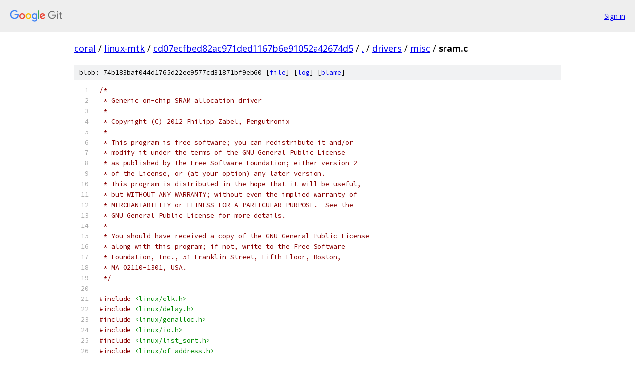

--- FILE ---
content_type: text/html; charset=utf-8
request_url: https://coral.googlesource.com/linux-mtk/+/cd07ecfbed82ac971ded1167b6e91052a42674d5/drivers/misc/sram.c
body_size: 9861
content:
<!DOCTYPE html><html lang="en"><head><meta charset="utf-8"><meta name="viewport" content="width=device-width, initial-scale=1"><title>drivers/misc/sram.c - linux-mtk - Git at Google</title><link rel="stylesheet" type="text/css" href="/+static/base.css"><link rel="stylesheet" type="text/css" href="/+static/prettify/prettify.css"><!-- default customHeadTagPart --></head><body class="Site"><header class="Site-header"><div class="Header"><a class="Header-image" href="/"><img src="//www.gstatic.com/images/branding/lockups/2x/lockup_git_color_108x24dp.png" width="108" height="24" alt="Google Git"></a><div class="Header-menu"> <a class="Header-menuItem" href="https://accounts.google.com/AccountChooser?faa=1&amp;continue=https://coral.googlesource.com/login/linux-mtk/%2B/cd07ecfbed82ac971ded1167b6e91052a42674d5/drivers/misc/sram.c">Sign in</a> </div></div></header><div class="Site-content"><div class="Container "><div class="Breadcrumbs"><a class="Breadcrumbs-crumb" href="/?format=HTML">coral</a> / <a class="Breadcrumbs-crumb" href="/linux-mtk/">linux-mtk</a> / <a class="Breadcrumbs-crumb" href="/linux-mtk/+/cd07ecfbed82ac971ded1167b6e91052a42674d5">cd07ecfbed82ac971ded1167b6e91052a42674d5</a> / <a class="Breadcrumbs-crumb" href="/linux-mtk/+/cd07ecfbed82ac971ded1167b6e91052a42674d5/">.</a> / <a class="Breadcrumbs-crumb" href="/linux-mtk/+/cd07ecfbed82ac971ded1167b6e91052a42674d5/drivers">drivers</a> / <a class="Breadcrumbs-crumb" href="/linux-mtk/+/cd07ecfbed82ac971ded1167b6e91052a42674d5/drivers/misc">misc</a> / <span class="Breadcrumbs-crumb">sram.c</span></div><div class="u-sha1 u-monospace BlobSha1">blob: 74b183baf044d1765d22ee9577cd31871bf9eb60 [<a href="/linux-mtk/+/cd07ecfbed82ac971ded1167b6e91052a42674d5/drivers/misc/sram.c">file</a>] [<a href="/linux-mtk/+log/cd07ecfbed82ac971ded1167b6e91052a42674d5/drivers/misc/sram.c">log</a>] [<a href="/linux-mtk/+blame/cd07ecfbed82ac971ded1167b6e91052a42674d5/drivers/misc/sram.c">blame</a>]</div><table class="FileContents"><tr class="u-pre u-monospace FileContents-line"><td class="u-lineNum u-noSelect FileContents-lineNum" data-line-number="1"></td><td class="FileContents-lineContents" id="1"><span class="com">/*</span></td></tr><tr class="u-pre u-monospace FileContents-line"><td class="u-lineNum u-noSelect FileContents-lineNum" data-line-number="2"></td><td class="FileContents-lineContents" id="2"><span class="com"> * Generic on-chip SRAM allocation driver</span></td></tr><tr class="u-pre u-monospace FileContents-line"><td class="u-lineNum u-noSelect FileContents-lineNum" data-line-number="3"></td><td class="FileContents-lineContents" id="3"><span class="com"> *</span></td></tr><tr class="u-pre u-monospace FileContents-line"><td class="u-lineNum u-noSelect FileContents-lineNum" data-line-number="4"></td><td class="FileContents-lineContents" id="4"><span class="com"> * Copyright (C) 2012 Philipp Zabel, Pengutronix</span></td></tr><tr class="u-pre u-monospace FileContents-line"><td class="u-lineNum u-noSelect FileContents-lineNum" data-line-number="5"></td><td class="FileContents-lineContents" id="5"><span class="com"> *</span></td></tr><tr class="u-pre u-monospace FileContents-line"><td class="u-lineNum u-noSelect FileContents-lineNum" data-line-number="6"></td><td class="FileContents-lineContents" id="6"><span class="com"> * This program is free software; you can redistribute it and/or</span></td></tr><tr class="u-pre u-monospace FileContents-line"><td class="u-lineNum u-noSelect FileContents-lineNum" data-line-number="7"></td><td class="FileContents-lineContents" id="7"><span class="com"> * modify it under the terms of the GNU General Public License</span></td></tr><tr class="u-pre u-monospace FileContents-line"><td class="u-lineNum u-noSelect FileContents-lineNum" data-line-number="8"></td><td class="FileContents-lineContents" id="8"><span class="com"> * as published by the Free Software Foundation; either version 2</span></td></tr><tr class="u-pre u-monospace FileContents-line"><td class="u-lineNum u-noSelect FileContents-lineNum" data-line-number="9"></td><td class="FileContents-lineContents" id="9"><span class="com"> * of the License, or (at your option) any later version.</span></td></tr><tr class="u-pre u-monospace FileContents-line"><td class="u-lineNum u-noSelect FileContents-lineNum" data-line-number="10"></td><td class="FileContents-lineContents" id="10"><span class="com"> * This program is distributed in the hope that it will be useful,</span></td></tr><tr class="u-pre u-monospace FileContents-line"><td class="u-lineNum u-noSelect FileContents-lineNum" data-line-number="11"></td><td class="FileContents-lineContents" id="11"><span class="com"> * but WITHOUT ANY WARRANTY; without even the implied warranty of</span></td></tr><tr class="u-pre u-monospace FileContents-line"><td class="u-lineNum u-noSelect FileContents-lineNum" data-line-number="12"></td><td class="FileContents-lineContents" id="12"><span class="com"> * MERCHANTABILITY or FITNESS FOR A PARTICULAR PURPOSE.  See the</span></td></tr><tr class="u-pre u-monospace FileContents-line"><td class="u-lineNum u-noSelect FileContents-lineNum" data-line-number="13"></td><td class="FileContents-lineContents" id="13"><span class="com"> * GNU General Public License for more details.</span></td></tr><tr class="u-pre u-monospace FileContents-line"><td class="u-lineNum u-noSelect FileContents-lineNum" data-line-number="14"></td><td class="FileContents-lineContents" id="14"><span class="com"> *</span></td></tr><tr class="u-pre u-monospace FileContents-line"><td class="u-lineNum u-noSelect FileContents-lineNum" data-line-number="15"></td><td class="FileContents-lineContents" id="15"><span class="com"> * You should have received a copy of the GNU General Public License</span></td></tr><tr class="u-pre u-monospace FileContents-line"><td class="u-lineNum u-noSelect FileContents-lineNum" data-line-number="16"></td><td class="FileContents-lineContents" id="16"><span class="com"> * along with this program; if not, write to the Free Software</span></td></tr><tr class="u-pre u-monospace FileContents-line"><td class="u-lineNum u-noSelect FileContents-lineNum" data-line-number="17"></td><td class="FileContents-lineContents" id="17"><span class="com"> * Foundation, Inc., 51 Franklin Street, Fifth Floor, Boston,</span></td></tr><tr class="u-pre u-monospace FileContents-line"><td class="u-lineNum u-noSelect FileContents-lineNum" data-line-number="18"></td><td class="FileContents-lineContents" id="18"><span class="com"> * MA 02110-1301, USA.</span></td></tr><tr class="u-pre u-monospace FileContents-line"><td class="u-lineNum u-noSelect FileContents-lineNum" data-line-number="19"></td><td class="FileContents-lineContents" id="19"><span class="com"> */</span></td></tr><tr class="u-pre u-monospace FileContents-line"><td class="u-lineNum u-noSelect FileContents-lineNum" data-line-number="20"></td><td class="FileContents-lineContents" id="20"></td></tr><tr class="u-pre u-monospace FileContents-line"><td class="u-lineNum u-noSelect FileContents-lineNum" data-line-number="21"></td><td class="FileContents-lineContents" id="21"><span class="com">#include</span><span class="pln"> </span><span class="str">&lt;linux/clk.h&gt;</span></td></tr><tr class="u-pre u-monospace FileContents-line"><td class="u-lineNum u-noSelect FileContents-lineNum" data-line-number="22"></td><td class="FileContents-lineContents" id="22"><span class="com">#include</span><span class="pln"> </span><span class="str">&lt;linux/delay.h&gt;</span></td></tr><tr class="u-pre u-monospace FileContents-line"><td class="u-lineNum u-noSelect FileContents-lineNum" data-line-number="23"></td><td class="FileContents-lineContents" id="23"><span class="com">#include</span><span class="pln"> </span><span class="str">&lt;linux/genalloc.h&gt;</span></td></tr><tr class="u-pre u-monospace FileContents-line"><td class="u-lineNum u-noSelect FileContents-lineNum" data-line-number="24"></td><td class="FileContents-lineContents" id="24"><span class="com">#include</span><span class="pln"> </span><span class="str">&lt;linux/io.h&gt;</span></td></tr><tr class="u-pre u-monospace FileContents-line"><td class="u-lineNum u-noSelect FileContents-lineNum" data-line-number="25"></td><td class="FileContents-lineContents" id="25"><span class="com">#include</span><span class="pln"> </span><span class="str">&lt;linux/list_sort.h&gt;</span></td></tr><tr class="u-pre u-monospace FileContents-line"><td class="u-lineNum u-noSelect FileContents-lineNum" data-line-number="26"></td><td class="FileContents-lineContents" id="26"><span class="com">#include</span><span class="pln"> </span><span class="str">&lt;linux/of_address.h&gt;</span></td></tr><tr class="u-pre u-monospace FileContents-line"><td class="u-lineNum u-noSelect FileContents-lineNum" data-line-number="27"></td><td class="FileContents-lineContents" id="27"><span class="com">#include</span><span class="pln"> </span><span class="str">&lt;linux/of_device.h&gt;</span></td></tr><tr class="u-pre u-monospace FileContents-line"><td class="u-lineNum u-noSelect FileContents-lineNum" data-line-number="28"></td><td class="FileContents-lineContents" id="28"><span class="com">#include</span><span class="pln"> </span><span class="str">&lt;linux/platform_device.h&gt;</span></td></tr><tr class="u-pre u-monospace FileContents-line"><td class="u-lineNum u-noSelect FileContents-lineNum" data-line-number="29"></td><td class="FileContents-lineContents" id="29"><span class="com">#include</span><span class="pln"> </span><span class="str">&lt;linux/regmap.h&gt;</span></td></tr><tr class="u-pre u-monospace FileContents-line"><td class="u-lineNum u-noSelect FileContents-lineNum" data-line-number="30"></td><td class="FileContents-lineContents" id="30"><span class="com">#include</span><span class="pln"> </span><span class="str">&lt;linux/slab.h&gt;</span></td></tr><tr class="u-pre u-monospace FileContents-line"><td class="u-lineNum u-noSelect FileContents-lineNum" data-line-number="31"></td><td class="FileContents-lineContents" id="31"><span class="com">#include</span><span class="pln"> </span><span class="str">&lt;linux/mfd/syscon.h&gt;</span></td></tr><tr class="u-pre u-monospace FileContents-line"><td class="u-lineNum u-noSelect FileContents-lineNum" data-line-number="32"></td><td class="FileContents-lineContents" id="32"><span class="com">#include</span><span class="pln"> </span><span class="str">&lt;soc/at91/atmel-secumod.h&gt;</span></td></tr><tr class="u-pre u-monospace FileContents-line"><td class="u-lineNum u-noSelect FileContents-lineNum" data-line-number="33"></td><td class="FileContents-lineContents" id="33"></td></tr><tr class="u-pre u-monospace FileContents-line"><td class="u-lineNum u-noSelect FileContents-lineNum" data-line-number="34"></td><td class="FileContents-lineContents" id="34"><span class="com">#include</span><span class="pln"> </span><span class="str">&quot;sram.h&quot;</span></td></tr><tr class="u-pre u-monospace FileContents-line"><td class="u-lineNum u-noSelect FileContents-lineNum" data-line-number="35"></td><td class="FileContents-lineContents" id="35"></td></tr><tr class="u-pre u-monospace FileContents-line"><td class="u-lineNum u-noSelect FileContents-lineNum" data-line-number="36"></td><td class="FileContents-lineContents" id="36"><span class="com">#define</span><span class="pln"> SRAM_GRANULARITY	</span><span class="lit">32</span></td></tr><tr class="u-pre u-monospace FileContents-line"><td class="u-lineNum u-noSelect FileContents-lineNum" data-line-number="37"></td><td class="FileContents-lineContents" id="37"></td></tr><tr class="u-pre u-monospace FileContents-line"><td class="u-lineNum u-noSelect FileContents-lineNum" data-line-number="38"></td><td class="FileContents-lineContents" id="38"><span class="kwd">static</span><span class="pln"> </span><span class="typ">ssize_t</span><span class="pln"> sram_read</span><span class="pun">(</span><span class="kwd">struct</span><span class="pln"> file </span><span class="pun">*</span><span class="pln">filp</span><span class="pun">,</span><span class="pln"> </span><span class="kwd">struct</span><span class="pln"> kobject </span><span class="pun">*</span><span class="pln">kobj</span><span class="pun">,</span></td></tr><tr class="u-pre u-monospace FileContents-line"><td class="u-lineNum u-noSelect FileContents-lineNum" data-line-number="39"></td><td class="FileContents-lineContents" id="39"><span class="pln">			 </span><span class="kwd">struct</span><span class="pln"> bin_attribute </span><span class="pun">*</span><span class="pln">attr</span><span class="pun">,</span></td></tr><tr class="u-pre u-monospace FileContents-line"><td class="u-lineNum u-noSelect FileContents-lineNum" data-line-number="40"></td><td class="FileContents-lineContents" id="40"><span class="pln">			 </span><span class="kwd">char</span><span class="pln"> </span><span class="pun">*</span><span class="pln">buf</span><span class="pun">,</span><span class="pln"> </span><span class="typ">loff_t</span><span class="pln"> pos</span><span class="pun">,</span><span class="pln"> </span><span class="typ">size_t</span><span class="pln"> count</span><span class="pun">)</span></td></tr><tr class="u-pre u-monospace FileContents-line"><td class="u-lineNum u-noSelect FileContents-lineNum" data-line-number="41"></td><td class="FileContents-lineContents" id="41"><span class="pun">{</span></td></tr><tr class="u-pre u-monospace FileContents-line"><td class="u-lineNum u-noSelect FileContents-lineNum" data-line-number="42"></td><td class="FileContents-lineContents" id="42"><span class="pln">	</span><span class="kwd">struct</span><span class="pln"> sram_partition </span><span class="pun">*</span><span class="pln">part</span><span class="pun">;</span></td></tr><tr class="u-pre u-monospace FileContents-line"><td class="u-lineNum u-noSelect FileContents-lineNum" data-line-number="43"></td><td class="FileContents-lineContents" id="43"></td></tr><tr class="u-pre u-monospace FileContents-line"><td class="u-lineNum u-noSelect FileContents-lineNum" data-line-number="44"></td><td class="FileContents-lineContents" id="44"><span class="pln">	part </span><span class="pun">=</span><span class="pln"> container_of</span><span class="pun">(</span><span class="pln">attr</span><span class="pun">,</span><span class="pln"> </span><span class="kwd">struct</span><span class="pln"> sram_partition</span><span class="pun">,</span><span class="pln"> battr</span><span class="pun">);</span></td></tr><tr class="u-pre u-monospace FileContents-line"><td class="u-lineNum u-noSelect FileContents-lineNum" data-line-number="45"></td><td class="FileContents-lineContents" id="45"></td></tr><tr class="u-pre u-monospace FileContents-line"><td class="u-lineNum u-noSelect FileContents-lineNum" data-line-number="46"></td><td class="FileContents-lineContents" id="46"><span class="pln">	mutex_lock</span><span class="pun">(&amp;</span><span class="pln">part</span><span class="pun">-&gt;</span><span class="pln">lock</span><span class="pun">);</span></td></tr><tr class="u-pre u-monospace FileContents-line"><td class="u-lineNum u-noSelect FileContents-lineNum" data-line-number="47"></td><td class="FileContents-lineContents" id="47"><span class="pln">	memcpy_fromio</span><span class="pun">(</span><span class="pln">buf</span><span class="pun">,</span><span class="pln"> part</span><span class="pun">-&gt;</span><span class="pln">base </span><span class="pun">+</span><span class="pln"> pos</span><span class="pun">,</span><span class="pln"> count</span><span class="pun">);</span></td></tr><tr class="u-pre u-monospace FileContents-line"><td class="u-lineNum u-noSelect FileContents-lineNum" data-line-number="48"></td><td class="FileContents-lineContents" id="48"><span class="pln">	mutex_unlock</span><span class="pun">(&amp;</span><span class="pln">part</span><span class="pun">-&gt;</span><span class="pln">lock</span><span class="pun">);</span></td></tr><tr class="u-pre u-monospace FileContents-line"><td class="u-lineNum u-noSelect FileContents-lineNum" data-line-number="49"></td><td class="FileContents-lineContents" id="49"></td></tr><tr class="u-pre u-monospace FileContents-line"><td class="u-lineNum u-noSelect FileContents-lineNum" data-line-number="50"></td><td class="FileContents-lineContents" id="50"><span class="pln">	</span><span class="kwd">return</span><span class="pln"> count</span><span class="pun">;</span></td></tr><tr class="u-pre u-monospace FileContents-line"><td class="u-lineNum u-noSelect FileContents-lineNum" data-line-number="51"></td><td class="FileContents-lineContents" id="51"><span class="pun">}</span></td></tr><tr class="u-pre u-monospace FileContents-line"><td class="u-lineNum u-noSelect FileContents-lineNum" data-line-number="52"></td><td class="FileContents-lineContents" id="52"></td></tr><tr class="u-pre u-monospace FileContents-line"><td class="u-lineNum u-noSelect FileContents-lineNum" data-line-number="53"></td><td class="FileContents-lineContents" id="53"><span class="kwd">static</span><span class="pln"> </span><span class="typ">ssize_t</span><span class="pln"> sram_write</span><span class="pun">(</span><span class="kwd">struct</span><span class="pln"> file </span><span class="pun">*</span><span class="pln">filp</span><span class="pun">,</span><span class="pln"> </span><span class="kwd">struct</span><span class="pln"> kobject </span><span class="pun">*</span><span class="pln">kobj</span><span class="pun">,</span></td></tr><tr class="u-pre u-monospace FileContents-line"><td class="u-lineNum u-noSelect FileContents-lineNum" data-line-number="54"></td><td class="FileContents-lineContents" id="54"><span class="pln">			  </span><span class="kwd">struct</span><span class="pln"> bin_attribute </span><span class="pun">*</span><span class="pln">attr</span><span class="pun">,</span></td></tr><tr class="u-pre u-monospace FileContents-line"><td class="u-lineNum u-noSelect FileContents-lineNum" data-line-number="55"></td><td class="FileContents-lineContents" id="55"><span class="pln">			  </span><span class="kwd">char</span><span class="pln"> </span><span class="pun">*</span><span class="pln">buf</span><span class="pun">,</span><span class="pln"> </span><span class="typ">loff_t</span><span class="pln"> pos</span><span class="pun">,</span><span class="pln"> </span><span class="typ">size_t</span><span class="pln"> count</span><span class="pun">)</span></td></tr><tr class="u-pre u-monospace FileContents-line"><td class="u-lineNum u-noSelect FileContents-lineNum" data-line-number="56"></td><td class="FileContents-lineContents" id="56"><span class="pun">{</span></td></tr><tr class="u-pre u-monospace FileContents-line"><td class="u-lineNum u-noSelect FileContents-lineNum" data-line-number="57"></td><td class="FileContents-lineContents" id="57"><span class="pln">	</span><span class="kwd">struct</span><span class="pln"> sram_partition </span><span class="pun">*</span><span class="pln">part</span><span class="pun">;</span></td></tr><tr class="u-pre u-monospace FileContents-line"><td class="u-lineNum u-noSelect FileContents-lineNum" data-line-number="58"></td><td class="FileContents-lineContents" id="58"></td></tr><tr class="u-pre u-monospace FileContents-line"><td class="u-lineNum u-noSelect FileContents-lineNum" data-line-number="59"></td><td class="FileContents-lineContents" id="59"><span class="pln">	part </span><span class="pun">=</span><span class="pln"> container_of</span><span class="pun">(</span><span class="pln">attr</span><span class="pun">,</span><span class="pln"> </span><span class="kwd">struct</span><span class="pln"> sram_partition</span><span class="pun">,</span><span class="pln"> battr</span><span class="pun">);</span></td></tr><tr class="u-pre u-monospace FileContents-line"><td class="u-lineNum u-noSelect FileContents-lineNum" data-line-number="60"></td><td class="FileContents-lineContents" id="60"></td></tr><tr class="u-pre u-monospace FileContents-line"><td class="u-lineNum u-noSelect FileContents-lineNum" data-line-number="61"></td><td class="FileContents-lineContents" id="61"><span class="pln">	mutex_lock</span><span class="pun">(&amp;</span><span class="pln">part</span><span class="pun">-&gt;</span><span class="pln">lock</span><span class="pun">);</span></td></tr><tr class="u-pre u-monospace FileContents-line"><td class="u-lineNum u-noSelect FileContents-lineNum" data-line-number="62"></td><td class="FileContents-lineContents" id="62"><span class="pln">	memcpy_toio</span><span class="pun">(</span><span class="pln">part</span><span class="pun">-&gt;</span><span class="pln">base </span><span class="pun">+</span><span class="pln"> pos</span><span class="pun">,</span><span class="pln"> buf</span><span class="pun">,</span><span class="pln"> count</span><span class="pun">);</span></td></tr><tr class="u-pre u-monospace FileContents-line"><td class="u-lineNum u-noSelect FileContents-lineNum" data-line-number="63"></td><td class="FileContents-lineContents" id="63"><span class="pln">	mutex_unlock</span><span class="pun">(&amp;</span><span class="pln">part</span><span class="pun">-&gt;</span><span class="pln">lock</span><span class="pun">);</span></td></tr><tr class="u-pre u-monospace FileContents-line"><td class="u-lineNum u-noSelect FileContents-lineNum" data-line-number="64"></td><td class="FileContents-lineContents" id="64"></td></tr><tr class="u-pre u-monospace FileContents-line"><td class="u-lineNum u-noSelect FileContents-lineNum" data-line-number="65"></td><td class="FileContents-lineContents" id="65"><span class="pln">	</span><span class="kwd">return</span><span class="pln"> count</span><span class="pun">;</span></td></tr><tr class="u-pre u-monospace FileContents-line"><td class="u-lineNum u-noSelect FileContents-lineNum" data-line-number="66"></td><td class="FileContents-lineContents" id="66"><span class="pun">}</span></td></tr><tr class="u-pre u-monospace FileContents-line"><td class="u-lineNum u-noSelect FileContents-lineNum" data-line-number="67"></td><td class="FileContents-lineContents" id="67"></td></tr><tr class="u-pre u-monospace FileContents-line"><td class="u-lineNum u-noSelect FileContents-lineNum" data-line-number="68"></td><td class="FileContents-lineContents" id="68"><span class="kwd">static</span><span class="pln"> </span><span class="typ">int</span><span class="pln"> sram_add_pool</span><span class="pun">(</span><span class="kwd">struct</span><span class="pln"> sram_dev </span><span class="pun">*</span><span class="pln">sram</span><span class="pun">,</span><span class="pln"> </span><span class="kwd">struct</span><span class="pln"> sram_reserve </span><span class="pun">*</span><span class="pln">block</span><span class="pun">,</span></td></tr><tr class="u-pre u-monospace FileContents-line"><td class="u-lineNum u-noSelect FileContents-lineNum" data-line-number="69"></td><td class="FileContents-lineContents" id="69"><span class="pln">			 </span><span class="typ">phys_addr_t</span><span class="pln"> start</span><span class="pun">,</span><span class="pln"> </span><span class="kwd">struct</span><span class="pln"> sram_partition </span><span class="pun">*</span><span class="pln">part</span><span class="pun">)</span></td></tr><tr class="u-pre u-monospace FileContents-line"><td class="u-lineNum u-noSelect FileContents-lineNum" data-line-number="70"></td><td class="FileContents-lineContents" id="70"><span class="pun">{</span></td></tr><tr class="u-pre u-monospace FileContents-line"><td class="u-lineNum u-noSelect FileContents-lineNum" data-line-number="71"></td><td class="FileContents-lineContents" id="71"><span class="pln">	</span><span class="typ">int</span><span class="pln"> ret</span><span class="pun">;</span></td></tr><tr class="u-pre u-monospace FileContents-line"><td class="u-lineNum u-noSelect FileContents-lineNum" data-line-number="72"></td><td class="FileContents-lineContents" id="72"></td></tr><tr class="u-pre u-monospace FileContents-line"><td class="u-lineNum u-noSelect FileContents-lineNum" data-line-number="73"></td><td class="FileContents-lineContents" id="73"><span class="pln">	part</span><span class="pun">-&gt;</span><span class="pln">pool </span><span class="pun">=</span><span class="pln"> devm_gen_pool_create</span><span class="pun">(</span><span class="pln">sram</span><span class="pun">-&gt;</span><span class="pln">dev</span><span class="pun">,</span><span class="pln"> ilog2</span><span class="pun">(</span><span class="pln">SRAM_GRANULARITY</span><span class="pun">),</span></td></tr><tr class="u-pre u-monospace FileContents-line"><td class="u-lineNum u-noSelect FileContents-lineNum" data-line-number="74"></td><td class="FileContents-lineContents" id="74"><span class="pln">					  NUMA_NO_NODE</span><span class="pun">,</span><span class="pln"> block</span><span class="pun">-&gt;</span><span class="pln">label</span><span class="pun">);</span></td></tr><tr class="u-pre u-monospace FileContents-line"><td class="u-lineNum u-noSelect FileContents-lineNum" data-line-number="75"></td><td class="FileContents-lineContents" id="75"><span class="pln">	</span><span class="kwd">if</span><span class="pln"> </span><span class="pun">(</span><span class="pln">IS_ERR</span><span class="pun">(</span><span class="pln">part</span><span class="pun">-&gt;</span><span class="pln">pool</span><span class="pun">))</span></td></tr><tr class="u-pre u-monospace FileContents-line"><td class="u-lineNum u-noSelect FileContents-lineNum" data-line-number="76"></td><td class="FileContents-lineContents" id="76"><span class="pln">		</span><span class="kwd">return</span><span class="pln"> PTR_ERR</span><span class="pun">(</span><span class="pln">part</span><span class="pun">-&gt;</span><span class="pln">pool</span><span class="pun">);</span></td></tr><tr class="u-pre u-monospace FileContents-line"><td class="u-lineNum u-noSelect FileContents-lineNum" data-line-number="77"></td><td class="FileContents-lineContents" id="77"></td></tr><tr class="u-pre u-monospace FileContents-line"><td class="u-lineNum u-noSelect FileContents-lineNum" data-line-number="78"></td><td class="FileContents-lineContents" id="78"><span class="pln">	ret </span><span class="pun">=</span><span class="pln"> gen_pool_add_virt</span><span class="pun">(</span><span class="pln">part</span><span class="pun">-&gt;</span><span class="pln">pool</span><span class="pun">,</span><span class="pln"> </span><span class="pun">(</span><span class="kwd">unsigned</span><span class="pln"> </span><span class="kwd">long</span><span class="pun">)</span><span class="pln">part</span><span class="pun">-&gt;</span><span class="pln">base</span><span class="pun">,</span><span class="pln"> start</span><span class="pun">,</span></td></tr><tr class="u-pre u-monospace FileContents-line"><td class="u-lineNum u-noSelect FileContents-lineNum" data-line-number="79"></td><td class="FileContents-lineContents" id="79"><span class="pln">				block</span><span class="pun">-&gt;</span><span class="pln">size</span><span class="pun">,</span><span class="pln"> NUMA_NO_NODE</span><span class="pun">);</span></td></tr><tr class="u-pre u-monospace FileContents-line"><td class="u-lineNum u-noSelect FileContents-lineNum" data-line-number="80"></td><td class="FileContents-lineContents" id="80"><span class="pln">	</span><span class="kwd">if</span><span class="pln"> </span><span class="pun">(</span><span class="pln">ret </span><span class="pun">&lt;</span><span class="pln"> </span><span class="lit">0</span><span class="pun">)</span><span class="pln"> </span><span class="pun">{</span></td></tr><tr class="u-pre u-monospace FileContents-line"><td class="u-lineNum u-noSelect FileContents-lineNum" data-line-number="81"></td><td class="FileContents-lineContents" id="81"><span class="pln">		dev_err</span><span class="pun">(</span><span class="pln">sram</span><span class="pun">-&gt;</span><span class="pln">dev</span><span class="pun">,</span><span class="pln"> </span><span class="str">&quot;failed to register subpool: %d\n&quot;</span><span class="pun">,</span><span class="pln"> ret</span><span class="pun">);</span></td></tr><tr class="u-pre u-monospace FileContents-line"><td class="u-lineNum u-noSelect FileContents-lineNum" data-line-number="82"></td><td class="FileContents-lineContents" id="82"><span class="pln">		</span><span class="kwd">return</span><span class="pln"> ret</span><span class="pun">;</span></td></tr><tr class="u-pre u-monospace FileContents-line"><td class="u-lineNum u-noSelect FileContents-lineNum" data-line-number="83"></td><td class="FileContents-lineContents" id="83"><span class="pln">	</span><span class="pun">}</span></td></tr><tr class="u-pre u-monospace FileContents-line"><td class="u-lineNum u-noSelect FileContents-lineNum" data-line-number="84"></td><td class="FileContents-lineContents" id="84"></td></tr><tr class="u-pre u-monospace FileContents-line"><td class="u-lineNum u-noSelect FileContents-lineNum" data-line-number="85"></td><td class="FileContents-lineContents" id="85"><span class="pln">	</span><span class="kwd">return</span><span class="pln"> </span><span class="lit">0</span><span class="pun">;</span></td></tr><tr class="u-pre u-monospace FileContents-line"><td class="u-lineNum u-noSelect FileContents-lineNum" data-line-number="86"></td><td class="FileContents-lineContents" id="86"><span class="pun">}</span></td></tr><tr class="u-pre u-monospace FileContents-line"><td class="u-lineNum u-noSelect FileContents-lineNum" data-line-number="87"></td><td class="FileContents-lineContents" id="87"></td></tr><tr class="u-pre u-monospace FileContents-line"><td class="u-lineNum u-noSelect FileContents-lineNum" data-line-number="88"></td><td class="FileContents-lineContents" id="88"><span class="kwd">static</span><span class="pln"> </span><span class="typ">int</span><span class="pln"> sram_add_export</span><span class="pun">(</span><span class="kwd">struct</span><span class="pln"> sram_dev </span><span class="pun">*</span><span class="pln">sram</span><span class="pun">,</span><span class="pln"> </span><span class="kwd">struct</span><span class="pln"> sram_reserve </span><span class="pun">*</span><span class="pln">block</span><span class="pun">,</span></td></tr><tr class="u-pre u-monospace FileContents-line"><td class="u-lineNum u-noSelect FileContents-lineNum" data-line-number="89"></td><td class="FileContents-lineContents" id="89"><span class="pln">			   </span><span class="typ">phys_addr_t</span><span class="pln"> start</span><span class="pun">,</span><span class="pln"> </span><span class="kwd">struct</span><span class="pln"> sram_partition </span><span class="pun">*</span><span class="pln">part</span><span class="pun">)</span></td></tr><tr class="u-pre u-monospace FileContents-line"><td class="u-lineNum u-noSelect FileContents-lineNum" data-line-number="90"></td><td class="FileContents-lineContents" id="90"><span class="pun">{</span></td></tr><tr class="u-pre u-monospace FileContents-line"><td class="u-lineNum u-noSelect FileContents-lineNum" data-line-number="91"></td><td class="FileContents-lineContents" id="91"><span class="pln">	sysfs_bin_attr_init</span><span class="pun">(&amp;</span><span class="pln">part</span><span class="pun">-&gt;</span><span class="pln">battr</span><span class="pun">);</span></td></tr><tr class="u-pre u-monospace FileContents-line"><td class="u-lineNum u-noSelect FileContents-lineNum" data-line-number="92"></td><td class="FileContents-lineContents" id="92"><span class="pln">	part</span><span class="pun">-&gt;</span><span class="pln">battr</span><span class="pun">.</span><span class="pln">attr</span><span class="pun">.</span><span class="pln">name </span><span class="pun">=</span><span class="pln"> devm_kasprintf</span><span class="pun">(</span><span class="pln">sram</span><span class="pun">-&gt;</span><span class="pln">dev</span><span class="pun">,</span><span class="pln"> GFP_KERNEL</span><span class="pun">,</span></td></tr><tr class="u-pre u-monospace FileContents-line"><td class="u-lineNum u-noSelect FileContents-lineNum" data-line-number="93"></td><td class="FileContents-lineContents" id="93"><span class="pln">					       </span><span class="str">&quot;%llx.sram&quot;</span><span class="pun">,</span></td></tr><tr class="u-pre u-monospace FileContents-line"><td class="u-lineNum u-noSelect FileContents-lineNum" data-line-number="94"></td><td class="FileContents-lineContents" id="94"><span class="pln">					       </span><span class="pun">(</span><span class="kwd">unsigned</span><span class="pln"> </span><span class="kwd">long</span><span class="pln"> </span><span class="kwd">long</span><span class="pun">)</span><span class="pln">start</span><span class="pun">);</span></td></tr><tr class="u-pre u-monospace FileContents-line"><td class="u-lineNum u-noSelect FileContents-lineNum" data-line-number="95"></td><td class="FileContents-lineContents" id="95"><span class="pln">	</span><span class="kwd">if</span><span class="pln"> </span><span class="pun">(!</span><span class="pln">part</span><span class="pun">-&gt;</span><span class="pln">battr</span><span class="pun">.</span><span class="pln">attr</span><span class="pun">.</span><span class="pln">name</span><span class="pun">)</span></td></tr><tr class="u-pre u-monospace FileContents-line"><td class="u-lineNum u-noSelect FileContents-lineNum" data-line-number="96"></td><td class="FileContents-lineContents" id="96"><span class="pln">		</span><span class="kwd">return</span><span class="pln"> </span><span class="pun">-</span><span class="pln">ENOMEM</span><span class="pun">;</span></td></tr><tr class="u-pre u-monospace FileContents-line"><td class="u-lineNum u-noSelect FileContents-lineNum" data-line-number="97"></td><td class="FileContents-lineContents" id="97"></td></tr><tr class="u-pre u-monospace FileContents-line"><td class="u-lineNum u-noSelect FileContents-lineNum" data-line-number="98"></td><td class="FileContents-lineContents" id="98"><span class="pln">	part</span><span class="pun">-&gt;</span><span class="pln">battr</span><span class="pun">.</span><span class="pln">attr</span><span class="pun">.</span><span class="pln">mode </span><span class="pun">=</span><span class="pln"> S_IRUSR </span><span class="pun">|</span><span class="pln"> S_IWUSR</span><span class="pun">;</span></td></tr><tr class="u-pre u-monospace FileContents-line"><td class="u-lineNum u-noSelect FileContents-lineNum" data-line-number="99"></td><td class="FileContents-lineContents" id="99"><span class="pln">	part</span><span class="pun">-&gt;</span><span class="pln">battr</span><span class="pun">.</span><span class="pln">read </span><span class="pun">=</span><span class="pln"> sram_read</span><span class="pun">;</span></td></tr><tr class="u-pre u-monospace FileContents-line"><td class="u-lineNum u-noSelect FileContents-lineNum" data-line-number="100"></td><td class="FileContents-lineContents" id="100"><span class="pln">	part</span><span class="pun">-&gt;</span><span class="pln">battr</span><span class="pun">.</span><span class="pln">write </span><span class="pun">=</span><span class="pln"> sram_write</span><span class="pun">;</span></td></tr><tr class="u-pre u-monospace FileContents-line"><td class="u-lineNum u-noSelect FileContents-lineNum" data-line-number="101"></td><td class="FileContents-lineContents" id="101"><span class="pln">	part</span><span class="pun">-&gt;</span><span class="pln">battr</span><span class="pun">.</span><span class="pln">size </span><span class="pun">=</span><span class="pln"> block</span><span class="pun">-&gt;</span><span class="pln">size</span><span class="pun">;</span></td></tr><tr class="u-pre u-monospace FileContents-line"><td class="u-lineNum u-noSelect FileContents-lineNum" data-line-number="102"></td><td class="FileContents-lineContents" id="102"></td></tr><tr class="u-pre u-monospace FileContents-line"><td class="u-lineNum u-noSelect FileContents-lineNum" data-line-number="103"></td><td class="FileContents-lineContents" id="103"><span class="pln">	</span><span class="kwd">return</span><span class="pln"> device_create_bin_file</span><span class="pun">(</span><span class="pln">sram</span><span class="pun">-&gt;</span><span class="pln">dev</span><span class="pun">,</span><span class="pln"> </span><span class="pun">&amp;</span><span class="pln">part</span><span class="pun">-&gt;</span><span class="pln">battr</span><span class="pun">);</span></td></tr><tr class="u-pre u-monospace FileContents-line"><td class="u-lineNum u-noSelect FileContents-lineNum" data-line-number="104"></td><td class="FileContents-lineContents" id="104"><span class="pun">}</span></td></tr><tr class="u-pre u-monospace FileContents-line"><td class="u-lineNum u-noSelect FileContents-lineNum" data-line-number="105"></td><td class="FileContents-lineContents" id="105"></td></tr><tr class="u-pre u-monospace FileContents-line"><td class="u-lineNum u-noSelect FileContents-lineNum" data-line-number="106"></td><td class="FileContents-lineContents" id="106"><span class="kwd">static</span><span class="pln"> </span><span class="typ">int</span><span class="pln"> sram_add_partition</span><span class="pun">(</span><span class="kwd">struct</span><span class="pln"> sram_dev </span><span class="pun">*</span><span class="pln">sram</span><span class="pun">,</span><span class="pln"> </span><span class="kwd">struct</span><span class="pln"> sram_reserve </span><span class="pun">*</span><span class="pln">block</span><span class="pun">,</span></td></tr><tr class="u-pre u-monospace FileContents-line"><td class="u-lineNum u-noSelect FileContents-lineNum" data-line-number="107"></td><td class="FileContents-lineContents" id="107"><span class="pln">			      </span><span class="typ">phys_addr_t</span><span class="pln"> start</span><span class="pun">)</span></td></tr><tr class="u-pre u-monospace FileContents-line"><td class="u-lineNum u-noSelect FileContents-lineNum" data-line-number="108"></td><td class="FileContents-lineContents" id="108"><span class="pun">{</span></td></tr><tr class="u-pre u-monospace FileContents-line"><td class="u-lineNum u-noSelect FileContents-lineNum" data-line-number="109"></td><td class="FileContents-lineContents" id="109"><span class="pln">	</span><span class="typ">int</span><span class="pln"> ret</span><span class="pun">;</span></td></tr><tr class="u-pre u-monospace FileContents-line"><td class="u-lineNum u-noSelect FileContents-lineNum" data-line-number="110"></td><td class="FileContents-lineContents" id="110"><span class="pln">	</span><span class="kwd">struct</span><span class="pln"> sram_partition </span><span class="pun">*</span><span class="pln">part </span><span class="pun">=</span><span class="pln"> </span><span class="pun">&amp;</span><span class="pln">sram</span><span class="pun">-&gt;</span><span class="pln">partition</span><span class="pun">[</span><span class="pln">sram</span><span class="pun">-&gt;</span><span class="pln">partitions</span><span class="pun">];</span></td></tr><tr class="u-pre u-monospace FileContents-line"><td class="u-lineNum u-noSelect FileContents-lineNum" data-line-number="111"></td><td class="FileContents-lineContents" id="111"></td></tr><tr class="u-pre u-monospace FileContents-line"><td class="u-lineNum u-noSelect FileContents-lineNum" data-line-number="112"></td><td class="FileContents-lineContents" id="112"><span class="pln">	mutex_init</span><span class="pun">(&amp;</span><span class="pln">part</span><span class="pun">-&gt;</span><span class="pln">lock</span><span class="pun">);</span></td></tr><tr class="u-pre u-monospace FileContents-line"><td class="u-lineNum u-noSelect FileContents-lineNum" data-line-number="113"></td><td class="FileContents-lineContents" id="113"><span class="pln">	part</span><span class="pun">-&gt;</span><span class="pln">base </span><span class="pun">=</span><span class="pln"> sram</span><span class="pun">-&gt;</span><span class="pln">virt_base </span><span class="pun">+</span><span class="pln"> block</span><span class="pun">-&gt;</span><span class="pln">start</span><span class="pun">;</span></td></tr><tr class="u-pre u-monospace FileContents-line"><td class="u-lineNum u-noSelect FileContents-lineNum" data-line-number="114"></td><td class="FileContents-lineContents" id="114"></td></tr><tr class="u-pre u-monospace FileContents-line"><td class="u-lineNum u-noSelect FileContents-lineNum" data-line-number="115"></td><td class="FileContents-lineContents" id="115"><span class="pln">	</span><span class="kwd">if</span><span class="pln"> </span><span class="pun">(</span><span class="pln">block</span><span class="pun">-&gt;</span><span class="pln">pool</span><span class="pun">)</span><span class="pln"> </span><span class="pun">{</span></td></tr><tr class="u-pre u-monospace FileContents-line"><td class="u-lineNum u-noSelect FileContents-lineNum" data-line-number="116"></td><td class="FileContents-lineContents" id="116"><span class="pln">		ret </span><span class="pun">=</span><span class="pln"> sram_add_pool</span><span class="pun">(</span><span class="pln">sram</span><span class="pun">,</span><span class="pln"> block</span><span class="pun">,</span><span class="pln"> start</span><span class="pun">,</span><span class="pln"> part</span><span class="pun">);</span></td></tr><tr class="u-pre u-monospace FileContents-line"><td class="u-lineNum u-noSelect FileContents-lineNum" data-line-number="117"></td><td class="FileContents-lineContents" id="117"><span class="pln">		</span><span class="kwd">if</span><span class="pln"> </span><span class="pun">(</span><span class="pln">ret</span><span class="pun">)</span></td></tr><tr class="u-pre u-monospace FileContents-line"><td class="u-lineNum u-noSelect FileContents-lineNum" data-line-number="118"></td><td class="FileContents-lineContents" id="118"><span class="pln">			</span><span class="kwd">return</span><span class="pln"> ret</span><span class="pun">;</span></td></tr><tr class="u-pre u-monospace FileContents-line"><td class="u-lineNum u-noSelect FileContents-lineNum" data-line-number="119"></td><td class="FileContents-lineContents" id="119"><span class="pln">	</span><span class="pun">}</span></td></tr><tr class="u-pre u-monospace FileContents-line"><td class="u-lineNum u-noSelect FileContents-lineNum" data-line-number="120"></td><td class="FileContents-lineContents" id="120"><span class="pln">	</span><span class="kwd">if</span><span class="pln"> </span><span class="pun">(</span><span class="pln">block</span><span class="pun">-&gt;</span><span class="kwd">export</span><span class="pun">)</span><span class="pln"> </span><span class="pun">{</span></td></tr><tr class="u-pre u-monospace FileContents-line"><td class="u-lineNum u-noSelect FileContents-lineNum" data-line-number="121"></td><td class="FileContents-lineContents" id="121"><span class="pln">		ret </span><span class="pun">=</span><span class="pln"> sram_add_export</span><span class="pun">(</span><span class="pln">sram</span><span class="pun">,</span><span class="pln"> block</span><span class="pun">,</span><span class="pln"> start</span><span class="pun">,</span><span class="pln"> part</span><span class="pun">);</span></td></tr><tr class="u-pre u-monospace FileContents-line"><td class="u-lineNum u-noSelect FileContents-lineNum" data-line-number="122"></td><td class="FileContents-lineContents" id="122"><span class="pln">		</span><span class="kwd">if</span><span class="pln"> </span><span class="pun">(</span><span class="pln">ret</span><span class="pun">)</span></td></tr><tr class="u-pre u-monospace FileContents-line"><td class="u-lineNum u-noSelect FileContents-lineNum" data-line-number="123"></td><td class="FileContents-lineContents" id="123"><span class="pln">			</span><span class="kwd">return</span><span class="pln"> ret</span><span class="pun">;</span></td></tr><tr class="u-pre u-monospace FileContents-line"><td class="u-lineNum u-noSelect FileContents-lineNum" data-line-number="124"></td><td class="FileContents-lineContents" id="124"><span class="pln">	</span><span class="pun">}</span></td></tr><tr class="u-pre u-monospace FileContents-line"><td class="u-lineNum u-noSelect FileContents-lineNum" data-line-number="125"></td><td class="FileContents-lineContents" id="125"><span class="pln">	</span><span class="kwd">if</span><span class="pln"> </span><span class="pun">(</span><span class="pln">block</span><span class="pun">-&gt;</span><span class="pln">protect_exec</span><span class="pun">)</span><span class="pln"> </span><span class="pun">{</span></td></tr><tr class="u-pre u-monospace FileContents-line"><td class="u-lineNum u-noSelect FileContents-lineNum" data-line-number="126"></td><td class="FileContents-lineContents" id="126"><span class="pln">		ret </span><span class="pun">=</span><span class="pln"> sram_check_protect_exec</span><span class="pun">(</span><span class="pln">sram</span><span class="pun">,</span><span class="pln"> block</span><span class="pun">,</span><span class="pln"> part</span><span class="pun">);</span></td></tr><tr class="u-pre u-monospace FileContents-line"><td class="u-lineNum u-noSelect FileContents-lineNum" data-line-number="127"></td><td class="FileContents-lineContents" id="127"><span class="pln">		</span><span class="kwd">if</span><span class="pln"> </span><span class="pun">(</span><span class="pln">ret</span><span class="pun">)</span></td></tr><tr class="u-pre u-monospace FileContents-line"><td class="u-lineNum u-noSelect FileContents-lineNum" data-line-number="128"></td><td class="FileContents-lineContents" id="128"><span class="pln">			</span><span class="kwd">return</span><span class="pln"> ret</span><span class="pun">;</span></td></tr><tr class="u-pre u-monospace FileContents-line"><td class="u-lineNum u-noSelect FileContents-lineNum" data-line-number="129"></td><td class="FileContents-lineContents" id="129"></td></tr><tr class="u-pre u-monospace FileContents-line"><td class="u-lineNum u-noSelect FileContents-lineNum" data-line-number="130"></td><td class="FileContents-lineContents" id="130"><span class="pln">		ret </span><span class="pun">=</span><span class="pln"> sram_add_pool</span><span class="pun">(</span><span class="pln">sram</span><span class="pun">,</span><span class="pln"> block</span><span class="pun">,</span><span class="pln"> start</span><span class="pun">,</span><span class="pln"> part</span><span class="pun">);</span></td></tr><tr class="u-pre u-monospace FileContents-line"><td class="u-lineNum u-noSelect FileContents-lineNum" data-line-number="131"></td><td class="FileContents-lineContents" id="131"><span class="pln">		</span><span class="kwd">if</span><span class="pln"> </span><span class="pun">(</span><span class="pln">ret</span><span class="pun">)</span></td></tr><tr class="u-pre u-monospace FileContents-line"><td class="u-lineNum u-noSelect FileContents-lineNum" data-line-number="132"></td><td class="FileContents-lineContents" id="132"><span class="pln">			</span><span class="kwd">return</span><span class="pln"> ret</span><span class="pun">;</span></td></tr><tr class="u-pre u-monospace FileContents-line"><td class="u-lineNum u-noSelect FileContents-lineNum" data-line-number="133"></td><td class="FileContents-lineContents" id="133"></td></tr><tr class="u-pre u-monospace FileContents-line"><td class="u-lineNum u-noSelect FileContents-lineNum" data-line-number="134"></td><td class="FileContents-lineContents" id="134"><span class="pln">		sram_add_protect_exec</span><span class="pun">(</span><span class="pln">part</span><span class="pun">);</span></td></tr><tr class="u-pre u-monospace FileContents-line"><td class="u-lineNum u-noSelect FileContents-lineNum" data-line-number="135"></td><td class="FileContents-lineContents" id="135"><span class="pln">	</span><span class="pun">}</span></td></tr><tr class="u-pre u-monospace FileContents-line"><td class="u-lineNum u-noSelect FileContents-lineNum" data-line-number="136"></td><td class="FileContents-lineContents" id="136"></td></tr><tr class="u-pre u-monospace FileContents-line"><td class="u-lineNum u-noSelect FileContents-lineNum" data-line-number="137"></td><td class="FileContents-lineContents" id="137"><span class="pln">	sram</span><span class="pun">-&gt;</span><span class="pln">partitions</span><span class="pun">++;</span></td></tr><tr class="u-pre u-monospace FileContents-line"><td class="u-lineNum u-noSelect FileContents-lineNum" data-line-number="138"></td><td class="FileContents-lineContents" id="138"></td></tr><tr class="u-pre u-monospace FileContents-line"><td class="u-lineNum u-noSelect FileContents-lineNum" data-line-number="139"></td><td class="FileContents-lineContents" id="139"><span class="pln">	</span><span class="kwd">return</span><span class="pln"> </span><span class="lit">0</span><span class="pun">;</span></td></tr><tr class="u-pre u-monospace FileContents-line"><td class="u-lineNum u-noSelect FileContents-lineNum" data-line-number="140"></td><td class="FileContents-lineContents" id="140"><span class="pun">}</span></td></tr><tr class="u-pre u-monospace FileContents-line"><td class="u-lineNum u-noSelect FileContents-lineNum" data-line-number="141"></td><td class="FileContents-lineContents" id="141"></td></tr><tr class="u-pre u-monospace FileContents-line"><td class="u-lineNum u-noSelect FileContents-lineNum" data-line-number="142"></td><td class="FileContents-lineContents" id="142"><span class="kwd">static</span><span class="pln"> </span><span class="kwd">void</span><span class="pln"> sram_free_partitions</span><span class="pun">(</span><span class="kwd">struct</span><span class="pln"> sram_dev </span><span class="pun">*</span><span class="pln">sram</span><span class="pun">)</span></td></tr><tr class="u-pre u-monospace FileContents-line"><td class="u-lineNum u-noSelect FileContents-lineNum" data-line-number="143"></td><td class="FileContents-lineContents" id="143"><span class="pun">{</span></td></tr><tr class="u-pre u-monospace FileContents-line"><td class="u-lineNum u-noSelect FileContents-lineNum" data-line-number="144"></td><td class="FileContents-lineContents" id="144"><span class="pln">	</span><span class="kwd">struct</span><span class="pln"> sram_partition </span><span class="pun">*</span><span class="pln">part</span><span class="pun">;</span></td></tr><tr class="u-pre u-monospace FileContents-line"><td class="u-lineNum u-noSelect FileContents-lineNum" data-line-number="145"></td><td class="FileContents-lineContents" id="145"></td></tr><tr class="u-pre u-monospace FileContents-line"><td class="u-lineNum u-noSelect FileContents-lineNum" data-line-number="146"></td><td class="FileContents-lineContents" id="146"><span class="pln">	</span><span class="kwd">if</span><span class="pln"> </span><span class="pun">(!</span><span class="pln">sram</span><span class="pun">-&gt;</span><span class="pln">partitions</span><span class="pun">)</span></td></tr><tr class="u-pre u-monospace FileContents-line"><td class="u-lineNum u-noSelect FileContents-lineNum" data-line-number="147"></td><td class="FileContents-lineContents" id="147"><span class="pln">		</span><span class="kwd">return</span><span class="pun">;</span></td></tr><tr class="u-pre u-monospace FileContents-line"><td class="u-lineNum u-noSelect FileContents-lineNum" data-line-number="148"></td><td class="FileContents-lineContents" id="148"></td></tr><tr class="u-pre u-monospace FileContents-line"><td class="u-lineNum u-noSelect FileContents-lineNum" data-line-number="149"></td><td class="FileContents-lineContents" id="149"><span class="pln">	part </span><span class="pun">=</span><span class="pln"> </span><span class="pun">&amp;</span><span class="pln">sram</span><span class="pun">-&gt;</span><span class="pln">partition</span><span class="pun">[</span><span class="pln">sram</span><span class="pun">-&gt;</span><span class="pln">partitions </span><span class="pun">-</span><span class="pln"> </span><span class="lit">1</span><span class="pun">];</span></td></tr><tr class="u-pre u-monospace FileContents-line"><td class="u-lineNum u-noSelect FileContents-lineNum" data-line-number="150"></td><td class="FileContents-lineContents" id="150"><span class="pln">	</span><span class="kwd">for</span><span class="pln"> </span><span class="pun">(;</span><span class="pln"> sram</span><span class="pun">-&gt;</span><span class="pln">partitions</span><span class="pun">;</span><span class="pln"> sram</span><span class="pun">-&gt;</span><span class="pln">partitions</span><span class="pun">--,</span><span class="pln"> part</span><span class="pun">--)</span><span class="pln"> </span><span class="pun">{</span></td></tr><tr class="u-pre u-monospace FileContents-line"><td class="u-lineNum u-noSelect FileContents-lineNum" data-line-number="151"></td><td class="FileContents-lineContents" id="151"><span class="pln">		</span><span class="kwd">if</span><span class="pln"> </span><span class="pun">(</span><span class="pln">part</span><span class="pun">-&gt;</span><span class="pln">battr</span><span class="pun">.</span><span class="pln">size</span><span class="pun">)</span></td></tr><tr class="u-pre u-monospace FileContents-line"><td class="u-lineNum u-noSelect FileContents-lineNum" data-line-number="152"></td><td class="FileContents-lineContents" id="152"><span class="pln">			device_remove_bin_file</span><span class="pun">(</span><span class="pln">sram</span><span class="pun">-&gt;</span><span class="pln">dev</span><span class="pun">,</span><span class="pln"> </span><span class="pun">&amp;</span><span class="pln">part</span><span class="pun">-&gt;</span><span class="pln">battr</span><span class="pun">);</span></td></tr><tr class="u-pre u-monospace FileContents-line"><td class="u-lineNum u-noSelect FileContents-lineNum" data-line-number="153"></td><td class="FileContents-lineContents" id="153"></td></tr><tr class="u-pre u-monospace FileContents-line"><td class="u-lineNum u-noSelect FileContents-lineNum" data-line-number="154"></td><td class="FileContents-lineContents" id="154"><span class="pln">		</span><span class="kwd">if</span><span class="pln"> </span><span class="pun">(</span><span class="pln">part</span><span class="pun">-&gt;</span><span class="pln">pool </span><span class="pun">&amp;&amp;</span></td></tr><tr class="u-pre u-monospace FileContents-line"><td class="u-lineNum u-noSelect FileContents-lineNum" data-line-number="155"></td><td class="FileContents-lineContents" id="155"><span class="pln">		    gen_pool_avail</span><span class="pun">(</span><span class="pln">part</span><span class="pun">-&gt;</span><span class="pln">pool</span><span class="pun">)</span><span class="pln"> </span><span class="pun">&lt;</span><span class="pln"> gen_pool_size</span><span class="pun">(</span><span class="pln">part</span><span class="pun">-&gt;</span><span class="pln">pool</span><span class="pun">))</span></td></tr><tr class="u-pre u-monospace FileContents-line"><td class="u-lineNum u-noSelect FileContents-lineNum" data-line-number="156"></td><td class="FileContents-lineContents" id="156"><span class="pln">			dev_err</span><span class="pun">(</span><span class="pln">sram</span><span class="pun">-&gt;</span><span class="pln">dev</span><span class="pun">,</span><span class="pln"> </span><span class="str">&quot;removed pool while SRAM allocated\n&quot;</span><span class="pun">);</span></td></tr><tr class="u-pre u-monospace FileContents-line"><td class="u-lineNum u-noSelect FileContents-lineNum" data-line-number="157"></td><td class="FileContents-lineContents" id="157"><span class="pln">	</span><span class="pun">}</span></td></tr><tr class="u-pre u-monospace FileContents-line"><td class="u-lineNum u-noSelect FileContents-lineNum" data-line-number="158"></td><td class="FileContents-lineContents" id="158"><span class="pun">}</span></td></tr><tr class="u-pre u-monospace FileContents-line"><td class="u-lineNum u-noSelect FileContents-lineNum" data-line-number="159"></td><td class="FileContents-lineContents" id="159"></td></tr><tr class="u-pre u-monospace FileContents-line"><td class="u-lineNum u-noSelect FileContents-lineNum" data-line-number="160"></td><td class="FileContents-lineContents" id="160"><span class="kwd">static</span><span class="pln"> </span><span class="typ">int</span><span class="pln"> sram_reserve_cmp</span><span class="pun">(</span><span class="kwd">void</span><span class="pln"> </span><span class="pun">*</span><span class="pln">priv</span><span class="pun">,</span><span class="pln"> </span><span class="kwd">struct</span><span class="pln"> list_head </span><span class="pun">*</span><span class="pln">a</span><span class="pun">,</span></td></tr><tr class="u-pre u-monospace FileContents-line"><td class="u-lineNum u-noSelect FileContents-lineNum" data-line-number="161"></td><td class="FileContents-lineContents" id="161"><span class="pln">					</span><span class="kwd">struct</span><span class="pln"> list_head </span><span class="pun">*</span><span class="pln">b</span><span class="pun">)</span></td></tr><tr class="u-pre u-monospace FileContents-line"><td class="u-lineNum u-noSelect FileContents-lineNum" data-line-number="162"></td><td class="FileContents-lineContents" id="162"><span class="pun">{</span></td></tr><tr class="u-pre u-monospace FileContents-line"><td class="u-lineNum u-noSelect FileContents-lineNum" data-line-number="163"></td><td class="FileContents-lineContents" id="163"><span class="pln">	</span><span class="kwd">struct</span><span class="pln"> sram_reserve </span><span class="pun">*</span><span class="pln">ra </span><span class="pun">=</span><span class="pln"> list_entry</span><span class="pun">(</span><span class="pln">a</span><span class="pun">,</span><span class="pln"> </span><span class="kwd">struct</span><span class="pln"> sram_reserve</span><span class="pun">,</span><span class="pln"> </span><span class="typ">list</span><span class="pun">);</span></td></tr><tr class="u-pre u-monospace FileContents-line"><td class="u-lineNum u-noSelect FileContents-lineNum" data-line-number="164"></td><td class="FileContents-lineContents" id="164"><span class="pln">	</span><span class="kwd">struct</span><span class="pln"> sram_reserve </span><span class="pun">*</span><span class="pln">rb </span><span class="pun">=</span><span class="pln"> list_entry</span><span class="pun">(</span><span class="pln">b</span><span class="pun">,</span><span class="pln"> </span><span class="kwd">struct</span><span class="pln"> sram_reserve</span><span class="pun">,</span><span class="pln"> </span><span class="typ">list</span><span class="pun">);</span></td></tr><tr class="u-pre u-monospace FileContents-line"><td class="u-lineNum u-noSelect FileContents-lineNum" data-line-number="165"></td><td class="FileContents-lineContents" id="165"></td></tr><tr class="u-pre u-monospace FileContents-line"><td class="u-lineNum u-noSelect FileContents-lineNum" data-line-number="166"></td><td class="FileContents-lineContents" id="166"><span class="pln">	</span><span class="kwd">return</span><span class="pln"> ra</span><span class="pun">-&gt;</span><span class="pln">start </span><span class="pun">-</span><span class="pln"> rb</span><span class="pun">-&gt;</span><span class="pln">start</span><span class="pun">;</span></td></tr><tr class="u-pre u-monospace FileContents-line"><td class="u-lineNum u-noSelect FileContents-lineNum" data-line-number="167"></td><td class="FileContents-lineContents" id="167"><span class="pun">}</span></td></tr><tr class="u-pre u-monospace FileContents-line"><td class="u-lineNum u-noSelect FileContents-lineNum" data-line-number="168"></td><td class="FileContents-lineContents" id="168"></td></tr><tr class="u-pre u-monospace FileContents-line"><td class="u-lineNum u-noSelect FileContents-lineNum" data-line-number="169"></td><td class="FileContents-lineContents" id="169"><span class="kwd">static</span><span class="pln"> </span><span class="typ">int</span><span class="pln"> sram_reserve_regions</span><span class="pun">(</span><span class="kwd">struct</span><span class="pln"> sram_dev </span><span class="pun">*</span><span class="pln">sram</span><span class="pun">,</span><span class="pln"> </span><span class="kwd">struct</span><span class="pln"> resource </span><span class="pun">*</span><span class="pln">res</span><span class="pun">)</span></td></tr><tr class="u-pre u-monospace FileContents-line"><td class="u-lineNum u-noSelect FileContents-lineNum" data-line-number="170"></td><td class="FileContents-lineContents" id="170"><span class="pun">{</span></td></tr><tr class="u-pre u-monospace FileContents-line"><td class="u-lineNum u-noSelect FileContents-lineNum" data-line-number="171"></td><td class="FileContents-lineContents" id="171"><span class="pln">	</span><span class="kwd">struct</span><span class="pln"> device_node </span><span class="pun">*</span><span class="pln">np </span><span class="pun">=</span><span class="pln"> sram</span><span class="pun">-&gt;</span><span class="pln">dev</span><span class="pun">-&gt;</span><span class="pln">of_node</span><span class="pun">,</span><span class="pln"> </span><span class="pun">*</span><span class="pln">child</span><span class="pun">;</span></td></tr><tr class="u-pre u-monospace FileContents-line"><td class="u-lineNum u-noSelect FileContents-lineNum" data-line-number="172"></td><td class="FileContents-lineContents" id="172"><span class="pln">	</span><span class="kwd">unsigned</span><span class="pln"> </span><span class="kwd">long</span><span class="pln"> size</span><span class="pun">,</span><span class="pln"> cur_start</span><span class="pun">,</span><span class="pln"> cur_size</span><span class="pun">;</span></td></tr><tr class="u-pre u-monospace FileContents-line"><td class="u-lineNum u-noSelect FileContents-lineNum" data-line-number="173"></td><td class="FileContents-lineContents" id="173"><span class="pln">	</span><span class="kwd">struct</span><span class="pln"> sram_reserve </span><span class="pun">*</span><span class="pln">rblocks</span><span class="pun">,</span><span class="pln"> </span><span class="pun">*</span><span class="pln">block</span><span class="pun">;</span></td></tr><tr class="u-pre u-monospace FileContents-line"><td class="u-lineNum u-noSelect FileContents-lineNum" data-line-number="174"></td><td class="FileContents-lineContents" id="174"><span class="pln">	</span><span class="kwd">struct</span><span class="pln"> list_head reserve_list</span><span class="pun">;</span></td></tr><tr class="u-pre u-monospace FileContents-line"><td class="u-lineNum u-noSelect FileContents-lineNum" data-line-number="175"></td><td class="FileContents-lineContents" id="175"><span class="pln">	</span><span class="kwd">unsigned</span><span class="pln"> </span><span class="typ">int</span><span class="pln"> nblocks</span><span class="pun">,</span><span class="pln"> exports </span><span class="pun">=</span><span class="pln"> </span><span class="lit">0</span><span class="pun">;</span></td></tr><tr class="u-pre u-monospace FileContents-line"><td class="u-lineNum u-noSelect FileContents-lineNum" data-line-number="176"></td><td class="FileContents-lineContents" id="176"><span class="pln">	</span><span class="kwd">const</span><span class="pln"> </span><span class="kwd">char</span><span class="pln"> </span><span class="pun">*</span><span class="pln">label</span><span class="pun">;</span></td></tr><tr class="u-pre u-monospace FileContents-line"><td class="u-lineNum u-noSelect FileContents-lineNum" data-line-number="177"></td><td class="FileContents-lineContents" id="177"><span class="pln">	</span><span class="typ">int</span><span class="pln"> ret </span><span class="pun">=</span><span class="pln"> </span><span class="lit">0</span><span class="pun">;</span></td></tr><tr class="u-pre u-monospace FileContents-line"><td class="u-lineNum u-noSelect FileContents-lineNum" data-line-number="178"></td><td class="FileContents-lineContents" id="178"></td></tr><tr class="u-pre u-monospace FileContents-line"><td class="u-lineNum u-noSelect FileContents-lineNum" data-line-number="179"></td><td class="FileContents-lineContents" id="179"><span class="pln">	INIT_LIST_HEAD</span><span class="pun">(&amp;</span><span class="pln">reserve_list</span><span class="pun">);</span></td></tr><tr class="u-pre u-monospace FileContents-line"><td class="u-lineNum u-noSelect FileContents-lineNum" data-line-number="180"></td><td class="FileContents-lineContents" id="180"></td></tr><tr class="u-pre u-monospace FileContents-line"><td class="u-lineNum u-noSelect FileContents-lineNum" data-line-number="181"></td><td class="FileContents-lineContents" id="181"><span class="pln">	size </span><span class="pun">=</span><span class="pln"> resource_size</span><span class="pun">(</span><span class="pln">res</span><span class="pun">);</span></td></tr><tr class="u-pre u-monospace FileContents-line"><td class="u-lineNum u-noSelect FileContents-lineNum" data-line-number="182"></td><td class="FileContents-lineContents" id="182"></td></tr><tr class="u-pre u-monospace FileContents-line"><td class="u-lineNum u-noSelect FileContents-lineNum" data-line-number="183"></td><td class="FileContents-lineContents" id="183"><span class="pln">	</span><span class="com">/*</span></td></tr><tr class="u-pre u-monospace FileContents-line"><td class="u-lineNum u-noSelect FileContents-lineNum" data-line-number="184"></td><td class="FileContents-lineContents" id="184"><span class="com">	 * We need an additional block to mark the end of the memory region</span></td></tr><tr class="u-pre u-monospace FileContents-line"><td class="u-lineNum u-noSelect FileContents-lineNum" data-line-number="185"></td><td class="FileContents-lineContents" id="185"><span class="com">	 * after the reserved blocks from the dt are processed.</span></td></tr><tr class="u-pre u-monospace FileContents-line"><td class="u-lineNum u-noSelect FileContents-lineNum" data-line-number="186"></td><td class="FileContents-lineContents" id="186"><span class="com">	 */</span></td></tr><tr class="u-pre u-monospace FileContents-line"><td class="u-lineNum u-noSelect FileContents-lineNum" data-line-number="187"></td><td class="FileContents-lineContents" id="187"><span class="pln">	nblocks </span><span class="pun">=</span><span class="pln"> </span><span class="pun">(</span><span class="pln">np</span><span class="pun">)</span><span class="pln"> </span><span class="pun">?</span><span class="pln"> of_get_available_child_count</span><span class="pun">(</span><span class="pln">np</span><span class="pun">)</span><span class="pln"> </span><span class="pun">+</span><span class="pln"> </span><span class="lit">1</span><span class="pln"> </span><span class="pun">:</span><span class="pln"> </span><span class="lit">1</span><span class="pun">;</span></td></tr><tr class="u-pre u-monospace FileContents-line"><td class="u-lineNum u-noSelect FileContents-lineNum" data-line-number="188"></td><td class="FileContents-lineContents" id="188"><span class="pln">	rblocks </span><span class="pun">=</span><span class="pln"> kcalloc</span><span class="pun">(</span><span class="pln">nblocks</span><span class="pun">,</span><span class="pln"> </span><span class="kwd">sizeof</span><span class="pun">(*</span><span class="pln">rblocks</span><span class="pun">),</span><span class="pln"> GFP_KERNEL</span><span class="pun">);</span></td></tr><tr class="u-pre u-monospace FileContents-line"><td class="u-lineNum u-noSelect FileContents-lineNum" data-line-number="189"></td><td class="FileContents-lineContents" id="189"><span class="pln">	</span><span class="kwd">if</span><span class="pln"> </span><span class="pun">(!</span><span class="pln">rblocks</span><span class="pun">)</span></td></tr><tr class="u-pre u-monospace FileContents-line"><td class="u-lineNum u-noSelect FileContents-lineNum" data-line-number="190"></td><td class="FileContents-lineContents" id="190"><span class="pln">		</span><span class="kwd">return</span><span class="pln"> </span><span class="pun">-</span><span class="pln">ENOMEM</span><span class="pun">;</span></td></tr><tr class="u-pre u-monospace FileContents-line"><td class="u-lineNum u-noSelect FileContents-lineNum" data-line-number="191"></td><td class="FileContents-lineContents" id="191"></td></tr><tr class="u-pre u-monospace FileContents-line"><td class="u-lineNum u-noSelect FileContents-lineNum" data-line-number="192"></td><td class="FileContents-lineContents" id="192"><span class="pln">	block </span><span class="pun">=</span><span class="pln"> </span><span class="pun">&amp;</span><span class="pln">rblocks</span><span class="pun">[</span><span class="lit">0</span><span class="pun">];</span></td></tr><tr class="u-pre u-monospace FileContents-line"><td class="u-lineNum u-noSelect FileContents-lineNum" data-line-number="193"></td><td class="FileContents-lineContents" id="193"><span class="pln">	for_each_available_child_of_node</span><span class="pun">(</span><span class="pln">np</span><span class="pun">,</span><span class="pln"> child</span><span class="pun">)</span><span class="pln"> </span><span class="pun">{</span></td></tr><tr class="u-pre u-monospace FileContents-line"><td class="u-lineNum u-noSelect FileContents-lineNum" data-line-number="194"></td><td class="FileContents-lineContents" id="194"><span class="pln">		</span><span class="kwd">struct</span><span class="pln"> resource child_res</span><span class="pun">;</span></td></tr><tr class="u-pre u-monospace FileContents-line"><td class="u-lineNum u-noSelect FileContents-lineNum" data-line-number="195"></td><td class="FileContents-lineContents" id="195"></td></tr><tr class="u-pre u-monospace FileContents-line"><td class="u-lineNum u-noSelect FileContents-lineNum" data-line-number="196"></td><td class="FileContents-lineContents" id="196"><span class="pln">		ret </span><span class="pun">=</span><span class="pln"> of_address_to_resource</span><span class="pun">(</span><span class="pln">child</span><span class="pun">,</span><span class="pln"> </span><span class="lit">0</span><span class="pun">,</span><span class="pln"> </span><span class="pun">&amp;</span><span class="pln">child_res</span><span class="pun">);</span></td></tr><tr class="u-pre u-monospace FileContents-line"><td class="u-lineNum u-noSelect FileContents-lineNum" data-line-number="197"></td><td class="FileContents-lineContents" id="197"><span class="pln">		</span><span class="kwd">if</span><span class="pln"> </span><span class="pun">(</span><span class="pln">ret </span><span class="pun">&lt;</span><span class="pln"> </span><span class="lit">0</span><span class="pun">)</span><span class="pln"> </span><span class="pun">{</span></td></tr><tr class="u-pre u-monospace FileContents-line"><td class="u-lineNum u-noSelect FileContents-lineNum" data-line-number="198"></td><td class="FileContents-lineContents" id="198"><span class="pln">			dev_err</span><span class="pun">(</span><span class="pln">sram</span><span class="pun">-&gt;</span><span class="pln">dev</span><span class="pun">,</span></td></tr><tr class="u-pre u-monospace FileContents-line"><td class="u-lineNum u-noSelect FileContents-lineNum" data-line-number="199"></td><td class="FileContents-lineContents" id="199"><span class="pln">				</span><span class="str">&quot;could not get address for node %pOF\n&quot;</span><span class="pun">,</span></td></tr><tr class="u-pre u-monospace FileContents-line"><td class="u-lineNum u-noSelect FileContents-lineNum" data-line-number="200"></td><td class="FileContents-lineContents" id="200"><span class="pln">				child</span><span class="pun">);</span></td></tr><tr class="u-pre u-monospace FileContents-line"><td class="u-lineNum u-noSelect FileContents-lineNum" data-line-number="201"></td><td class="FileContents-lineContents" id="201"><span class="pln">			</span><span class="kwd">goto</span><span class="pln"> err_chunks</span><span class="pun">;</span></td></tr><tr class="u-pre u-monospace FileContents-line"><td class="u-lineNum u-noSelect FileContents-lineNum" data-line-number="202"></td><td class="FileContents-lineContents" id="202"><span class="pln">		</span><span class="pun">}</span></td></tr><tr class="u-pre u-monospace FileContents-line"><td class="u-lineNum u-noSelect FileContents-lineNum" data-line-number="203"></td><td class="FileContents-lineContents" id="203"></td></tr><tr class="u-pre u-monospace FileContents-line"><td class="u-lineNum u-noSelect FileContents-lineNum" data-line-number="204"></td><td class="FileContents-lineContents" id="204"><span class="pln">		</span><span class="kwd">if</span><span class="pln"> </span><span class="pun">(</span><span class="pln">child_res</span><span class="pun">.</span><span class="pln">start </span><span class="pun">&lt;</span><span class="pln"> res</span><span class="pun">-&gt;</span><span class="pln">start </span><span class="pun">||</span><span class="pln"> child_res</span><span class="pun">.</span><span class="pln">end </span><span class="pun">&gt;</span><span class="pln"> res</span><span class="pun">-&gt;</span><span class="pln">end</span><span class="pun">)</span><span class="pln"> </span><span class="pun">{</span></td></tr><tr class="u-pre u-monospace FileContents-line"><td class="u-lineNum u-noSelect FileContents-lineNum" data-line-number="205"></td><td class="FileContents-lineContents" id="205"><span class="pln">			dev_err</span><span class="pun">(</span><span class="pln">sram</span><span class="pun">-&gt;</span><span class="pln">dev</span><span class="pun">,</span></td></tr><tr class="u-pre u-monospace FileContents-line"><td class="u-lineNum u-noSelect FileContents-lineNum" data-line-number="206"></td><td class="FileContents-lineContents" id="206"><span class="pln">				</span><span class="str">&quot;reserved block %pOF outside the sram area\n&quot;</span><span class="pun">,</span></td></tr><tr class="u-pre u-monospace FileContents-line"><td class="u-lineNum u-noSelect FileContents-lineNum" data-line-number="207"></td><td class="FileContents-lineContents" id="207"><span class="pln">				child</span><span class="pun">);</span></td></tr><tr class="u-pre u-monospace FileContents-line"><td class="u-lineNum u-noSelect FileContents-lineNum" data-line-number="208"></td><td class="FileContents-lineContents" id="208"><span class="pln">			ret </span><span class="pun">=</span><span class="pln"> </span><span class="pun">-</span><span class="pln">EINVAL</span><span class="pun">;</span></td></tr><tr class="u-pre u-monospace FileContents-line"><td class="u-lineNum u-noSelect FileContents-lineNum" data-line-number="209"></td><td class="FileContents-lineContents" id="209"><span class="pln">			</span><span class="kwd">goto</span><span class="pln"> err_chunks</span><span class="pun">;</span></td></tr><tr class="u-pre u-monospace FileContents-line"><td class="u-lineNum u-noSelect FileContents-lineNum" data-line-number="210"></td><td class="FileContents-lineContents" id="210"><span class="pln">		</span><span class="pun">}</span></td></tr><tr class="u-pre u-monospace FileContents-line"><td class="u-lineNum u-noSelect FileContents-lineNum" data-line-number="211"></td><td class="FileContents-lineContents" id="211"></td></tr><tr class="u-pre u-monospace FileContents-line"><td class="u-lineNum u-noSelect FileContents-lineNum" data-line-number="212"></td><td class="FileContents-lineContents" id="212"><span class="pln">		block</span><span class="pun">-&gt;</span><span class="pln">start </span><span class="pun">=</span><span class="pln"> child_res</span><span class="pun">.</span><span class="pln">start </span><span class="pun">-</span><span class="pln"> res</span><span class="pun">-&gt;</span><span class="pln">start</span><span class="pun">;</span></td></tr><tr class="u-pre u-monospace FileContents-line"><td class="u-lineNum u-noSelect FileContents-lineNum" data-line-number="213"></td><td class="FileContents-lineContents" id="213"><span class="pln">		block</span><span class="pun">-&gt;</span><span class="pln">size </span><span class="pun">=</span><span class="pln"> resource_size</span><span class="pun">(&amp;</span><span class="pln">child_res</span><span class="pun">);</span></td></tr><tr class="u-pre u-monospace FileContents-line"><td class="u-lineNum u-noSelect FileContents-lineNum" data-line-number="214"></td><td class="FileContents-lineContents" id="214"><span class="pln">		list_add_tail</span><span class="pun">(&amp;</span><span class="pln">block</span><span class="pun">-&gt;</span><span class="typ">list</span><span class="pun">,</span><span class="pln"> </span><span class="pun">&amp;</span><span class="pln">reserve_list</span><span class="pun">);</span></td></tr><tr class="u-pre u-monospace FileContents-line"><td class="u-lineNum u-noSelect FileContents-lineNum" data-line-number="215"></td><td class="FileContents-lineContents" id="215"></td></tr><tr class="u-pre u-monospace FileContents-line"><td class="u-lineNum u-noSelect FileContents-lineNum" data-line-number="216"></td><td class="FileContents-lineContents" id="216"><span class="pln">		</span><span class="kwd">if</span><span class="pln"> </span><span class="pun">(</span><span class="pln">of_find_property</span><span class="pun">(</span><span class="pln">child</span><span class="pun">,</span><span class="pln"> </span><span class="str">&quot;export&quot;</span><span class="pun">,</span><span class="pln"> NULL</span><span class="pun">))</span></td></tr><tr class="u-pre u-monospace FileContents-line"><td class="u-lineNum u-noSelect FileContents-lineNum" data-line-number="217"></td><td class="FileContents-lineContents" id="217"><span class="pln">			block</span><span class="pun">-&gt;</span><span class="kwd">export</span><span class="pln"> </span><span class="pun">=</span><span class="pln"> </span><span class="kwd">true</span><span class="pun">;</span></td></tr><tr class="u-pre u-monospace FileContents-line"><td class="u-lineNum u-noSelect FileContents-lineNum" data-line-number="218"></td><td class="FileContents-lineContents" id="218"></td></tr><tr class="u-pre u-monospace FileContents-line"><td class="u-lineNum u-noSelect FileContents-lineNum" data-line-number="219"></td><td class="FileContents-lineContents" id="219"><span class="pln">		</span><span class="kwd">if</span><span class="pln"> </span><span class="pun">(</span><span class="pln">of_find_property</span><span class="pun">(</span><span class="pln">child</span><span class="pun">,</span><span class="pln"> </span><span class="str">&quot;pool&quot;</span><span class="pun">,</span><span class="pln"> NULL</span><span class="pun">))</span></td></tr><tr class="u-pre u-monospace FileContents-line"><td class="u-lineNum u-noSelect FileContents-lineNum" data-line-number="220"></td><td class="FileContents-lineContents" id="220"><span class="pln">			block</span><span class="pun">-&gt;</span><span class="pln">pool </span><span class="pun">=</span><span class="pln"> </span><span class="kwd">true</span><span class="pun">;</span></td></tr><tr class="u-pre u-monospace FileContents-line"><td class="u-lineNum u-noSelect FileContents-lineNum" data-line-number="221"></td><td class="FileContents-lineContents" id="221"></td></tr><tr class="u-pre u-monospace FileContents-line"><td class="u-lineNum u-noSelect FileContents-lineNum" data-line-number="222"></td><td class="FileContents-lineContents" id="222"><span class="pln">		</span><span class="kwd">if</span><span class="pln"> </span><span class="pun">(</span><span class="pln">of_find_property</span><span class="pun">(</span><span class="pln">child</span><span class="pun">,</span><span class="pln"> </span><span class="str">&quot;protect-exec&quot;</span><span class="pun">,</span><span class="pln"> NULL</span><span class="pun">))</span></td></tr><tr class="u-pre u-monospace FileContents-line"><td class="u-lineNum u-noSelect FileContents-lineNum" data-line-number="223"></td><td class="FileContents-lineContents" id="223"><span class="pln">			block</span><span class="pun">-&gt;</span><span class="pln">protect_exec </span><span class="pun">=</span><span class="pln"> </span><span class="kwd">true</span><span class="pun">;</span></td></tr><tr class="u-pre u-monospace FileContents-line"><td class="u-lineNum u-noSelect FileContents-lineNum" data-line-number="224"></td><td class="FileContents-lineContents" id="224"></td></tr><tr class="u-pre u-monospace FileContents-line"><td class="u-lineNum u-noSelect FileContents-lineNum" data-line-number="225"></td><td class="FileContents-lineContents" id="225"><span class="pln">		</span><span class="kwd">if</span><span class="pln"> </span><span class="pun">((</span><span class="pln">block</span><span class="pun">-&gt;</span><span class="kwd">export</span><span class="pln"> </span><span class="pun">||</span><span class="pln"> block</span><span class="pun">-&gt;</span><span class="pln">pool </span><span class="pun">||</span><span class="pln"> block</span><span class="pun">-&gt;</span><span class="pln">protect_exec</span><span class="pun">)</span><span class="pln"> </span><span class="pun">&amp;&amp;</span></td></tr><tr class="u-pre u-monospace FileContents-line"><td class="u-lineNum u-noSelect FileContents-lineNum" data-line-number="226"></td><td class="FileContents-lineContents" id="226"><span class="pln">		    block</span><span class="pun">-&gt;</span><span class="pln">size</span><span class="pun">)</span><span class="pln"> </span><span class="pun">{</span></td></tr><tr class="u-pre u-monospace FileContents-line"><td class="u-lineNum u-noSelect FileContents-lineNum" data-line-number="227"></td><td class="FileContents-lineContents" id="227"><span class="pln">			exports</span><span class="pun">++;</span></td></tr><tr class="u-pre u-monospace FileContents-line"><td class="u-lineNum u-noSelect FileContents-lineNum" data-line-number="228"></td><td class="FileContents-lineContents" id="228"></td></tr><tr class="u-pre u-monospace FileContents-line"><td class="u-lineNum u-noSelect FileContents-lineNum" data-line-number="229"></td><td class="FileContents-lineContents" id="229"><span class="pln">			label </span><span class="pun">=</span><span class="pln"> NULL</span><span class="pun">;</span></td></tr><tr class="u-pre u-monospace FileContents-line"><td class="u-lineNum u-noSelect FileContents-lineNum" data-line-number="230"></td><td class="FileContents-lineContents" id="230"><span class="pln">			ret </span><span class="pun">=</span><span class="pln"> of_property_read_string</span><span class="pun">(</span><span class="pln">child</span><span class="pun">,</span><span class="pln"> </span><span class="str">&quot;label&quot;</span><span class="pun">,</span><span class="pln"> </span><span class="pun">&amp;</span><span class="pln">label</span><span class="pun">);</span></td></tr><tr class="u-pre u-monospace FileContents-line"><td class="u-lineNum u-noSelect FileContents-lineNum" data-line-number="231"></td><td class="FileContents-lineContents" id="231"><span class="pln">			</span><span class="kwd">if</span><span class="pln"> </span><span class="pun">(</span><span class="pln">ret </span><span class="pun">&amp;&amp;</span><span class="pln"> ret </span><span class="pun">!=</span><span class="pln"> </span><span class="pun">-</span><span class="pln">EINVAL</span><span class="pun">)</span><span class="pln"> </span><span class="pun">{</span></td></tr><tr class="u-pre u-monospace FileContents-line"><td class="u-lineNum u-noSelect FileContents-lineNum" data-line-number="232"></td><td class="FileContents-lineContents" id="232"><span class="pln">				dev_err</span><span class="pun">(</span><span class="pln">sram</span><span class="pun">-&gt;</span><span class="pln">dev</span><span class="pun">,</span></td></tr><tr class="u-pre u-monospace FileContents-line"><td class="u-lineNum u-noSelect FileContents-lineNum" data-line-number="233"></td><td class="FileContents-lineContents" id="233"><span class="pln">					</span><span class="str">&quot;%pOF has invalid label name\n&quot;</span><span class="pun">,</span></td></tr><tr class="u-pre u-monospace FileContents-line"><td class="u-lineNum u-noSelect FileContents-lineNum" data-line-number="234"></td><td class="FileContents-lineContents" id="234"><span class="pln">					child</span><span class="pun">);</span></td></tr><tr class="u-pre u-monospace FileContents-line"><td class="u-lineNum u-noSelect FileContents-lineNum" data-line-number="235"></td><td class="FileContents-lineContents" id="235"><span class="pln">				</span><span class="kwd">goto</span><span class="pln"> err_chunks</span><span class="pun">;</span></td></tr><tr class="u-pre u-monospace FileContents-line"><td class="u-lineNum u-noSelect FileContents-lineNum" data-line-number="236"></td><td class="FileContents-lineContents" id="236"><span class="pln">			</span><span class="pun">}</span></td></tr><tr class="u-pre u-monospace FileContents-line"><td class="u-lineNum u-noSelect FileContents-lineNum" data-line-number="237"></td><td class="FileContents-lineContents" id="237"><span class="pln">			</span><span class="kwd">if</span><span class="pln"> </span><span class="pun">(!</span><span class="pln">label</span><span class="pun">)</span></td></tr><tr class="u-pre u-monospace FileContents-line"><td class="u-lineNum u-noSelect FileContents-lineNum" data-line-number="238"></td><td class="FileContents-lineContents" id="238"><span class="pln">				label </span><span class="pun">=</span><span class="pln"> child</span><span class="pun">-&gt;</span><span class="pln">name</span><span class="pun">;</span></td></tr><tr class="u-pre u-monospace FileContents-line"><td class="u-lineNum u-noSelect FileContents-lineNum" data-line-number="239"></td><td class="FileContents-lineContents" id="239"></td></tr><tr class="u-pre u-monospace FileContents-line"><td class="u-lineNum u-noSelect FileContents-lineNum" data-line-number="240"></td><td class="FileContents-lineContents" id="240"><span class="pln">			block</span><span class="pun">-&gt;</span><span class="pln">label </span><span class="pun">=</span><span class="pln"> devm_kstrdup</span><span class="pun">(</span><span class="pln">sram</span><span class="pun">-&gt;</span><span class="pln">dev</span><span class="pun">,</span></td></tr><tr class="u-pre u-monospace FileContents-line"><td class="u-lineNum u-noSelect FileContents-lineNum" data-line-number="241"></td><td class="FileContents-lineContents" id="241"><span class="pln">						    label</span><span class="pun">,</span><span class="pln"> GFP_KERNEL</span><span class="pun">);</span></td></tr><tr class="u-pre u-monospace FileContents-line"><td class="u-lineNum u-noSelect FileContents-lineNum" data-line-number="242"></td><td class="FileContents-lineContents" id="242"><span class="pln">			</span><span class="kwd">if</span><span class="pln"> </span><span class="pun">(!</span><span class="pln">block</span><span class="pun">-&gt;</span><span class="pln">label</span><span class="pun">)</span><span class="pln"> </span><span class="pun">{</span></td></tr><tr class="u-pre u-monospace FileContents-line"><td class="u-lineNum u-noSelect FileContents-lineNum" data-line-number="243"></td><td class="FileContents-lineContents" id="243"><span class="pln">				ret </span><span class="pun">=</span><span class="pln"> </span><span class="pun">-</span><span class="pln">ENOMEM</span><span class="pun">;</span></td></tr><tr class="u-pre u-monospace FileContents-line"><td class="u-lineNum u-noSelect FileContents-lineNum" data-line-number="244"></td><td class="FileContents-lineContents" id="244"><span class="pln">				</span><span class="kwd">goto</span><span class="pln"> err_chunks</span><span class="pun">;</span></td></tr><tr class="u-pre u-monospace FileContents-line"><td class="u-lineNum u-noSelect FileContents-lineNum" data-line-number="245"></td><td class="FileContents-lineContents" id="245"><span class="pln">			</span><span class="pun">}</span></td></tr><tr class="u-pre u-monospace FileContents-line"><td class="u-lineNum u-noSelect FileContents-lineNum" data-line-number="246"></td><td class="FileContents-lineContents" id="246"></td></tr><tr class="u-pre u-monospace FileContents-line"><td class="u-lineNum u-noSelect FileContents-lineNum" data-line-number="247"></td><td class="FileContents-lineContents" id="247"><span class="pln">			dev_dbg</span><span class="pun">(</span><span class="pln">sram</span><span class="pun">-&gt;</span><span class="pln">dev</span><span class="pun">,</span><span class="pln"> </span><span class="str">&quot;found %sblock &#39;%s&#39; 0x%x-0x%x\n&quot;</span><span class="pun">,</span></td></tr><tr class="u-pre u-monospace FileContents-line"><td class="u-lineNum u-noSelect FileContents-lineNum" data-line-number="248"></td><td class="FileContents-lineContents" id="248"><span class="pln">				block</span><span class="pun">-&gt;</span><span class="kwd">export</span><span class="pln"> </span><span class="pun">?</span><span class="pln"> </span><span class="str">&quot;exported &quot;</span><span class="pln"> </span><span class="pun">:</span><span class="pln"> </span><span class="str">&quot;&quot;</span><span class="pun">,</span><span class="pln"> block</span><span class="pun">-&gt;</span><span class="pln">label</span><span class="pun">,</span></td></tr><tr class="u-pre u-monospace FileContents-line"><td class="u-lineNum u-noSelect FileContents-lineNum" data-line-number="249"></td><td class="FileContents-lineContents" id="249"><span class="pln">				block</span><span class="pun">-&gt;</span><span class="pln">start</span><span class="pun">,</span><span class="pln"> block</span><span class="pun">-&gt;</span><span class="pln">start </span><span class="pun">+</span><span class="pln"> block</span><span class="pun">-&gt;</span><span class="pln">size</span><span class="pun">);</span></td></tr><tr class="u-pre u-monospace FileContents-line"><td class="u-lineNum u-noSelect FileContents-lineNum" data-line-number="250"></td><td class="FileContents-lineContents" id="250"><span class="pln">		</span><span class="pun">}</span><span class="pln"> </span><span class="kwd">else</span><span class="pln"> </span><span class="pun">{</span></td></tr><tr class="u-pre u-monospace FileContents-line"><td class="u-lineNum u-noSelect FileContents-lineNum" data-line-number="251"></td><td class="FileContents-lineContents" id="251"><span class="pln">			dev_dbg</span><span class="pun">(</span><span class="pln">sram</span><span class="pun">-&gt;</span><span class="pln">dev</span><span class="pun">,</span><span class="pln"> </span><span class="str">&quot;found reserved block 0x%x-0x%x\n&quot;</span><span class="pun">,</span></td></tr><tr class="u-pre u-monospace FileContents-line"><td class="u-lineNum u-noSelect FileContents-lineNum" data-line-number="252"></td><td class="FileContents-lineContents" id="252"><span class="pln">				block</span><span class="pun">-&gt;</span><span class="pln">start</span><span class="pun">,</span><span class="pln"> block</span><span class="pun">-&gt;</span><span class="pln">start </span><span class="pun">+</span><span class="pln"> block</span><span class="pun">-&gt;</span><span class="pln">size</span><span class="pun">);</span></td></tr><tr class="u-pre u-monospace FileContents-line"><td class="u-lineNum u-noSelect FileContents-lineNum" data-line-number="253"></td><td class="FileContents-lineContents" id="253"><span class="pln">		</span><span class="pun">}</span></td></tr><tr class="u-pre u-monospace FileContents-line"><td class="u-lineNum u-noSelect FileContents-lineNum" data-line-number="254"></td><td class="FileContents-lineContents" id="254"></td></tr><tr class="u-pre u-monospace FileContents-line"><td class="u-lineNum u-noSelect FileContents-lineNum" data-line-number="255"></td><td class="FileContents-lineContents" id="255"><span class="pln">		block</span><span class="pun">++;</span></td></tr><tr class="u-pre u-monospace FileContents-line"><td class="u-lineNum u-noSelect FileContents-lineNum" data-line-number="256"></td><td class="FileContents-lineContents" id="256"><span class="pln">	</span><span class="pun">}</span></td></tr><tr class="u-pre u-monospace FileContents-line"><td class="u-lineNum u-noSelect FileContents-lineNum" data-line-number="257"></td><td class="FileContents-lineContents" id="257"><span class="pln">	child </span><span class="pun">=</span><span class="pln"> NULL</span><span class="pun">;</span></td></tr><tr class="u-pre u-monospace FileContents-line"><td class="u-lineNum u-noSelect FileContents-lineNum" data-line-number="258"></td><td class="FileContents-lineContents" id="258"></td></tr><tr class="u-pre u-monospace FileContents-line"><td class="u-lineNum u-noSelect FileContents-lineNum" data-line-number="259"></td><td class="FileContents-lineContents" id="259"><span class="pln">	</span><span class="com">/* the last chunk marks the end of the region */</span></td></tr><tr class="u-pre u-monospace FileContents-line"><td class="u-lineNum u-noSelect FileContents-lineNum" data-line-number="260"></td><td class="FileContents-lineContents" id="260"><span class="pln">	rblocks</span><span class="pun">[</span><span class="pln">nblocks </span><span class="pun">-</span><span class="pln"> </span><span class="lit">1</span><span class="pun">].</span><span class="pln">start </span><span class="pun">=</span><span class="pln"> size</span><span class="pun">;</span></td></tr><tr class="u-pre u-monospace FileContents-line"><td class="u-lineNum u-noSelect FileContents-lineNum" data-line-number="261"></td><td class="FileContents-lineContents" id="261"><span class="pln">	rblocks</span><span class="pun">[</span><span class="pln">nblocks </span><span class="pun">-</span><span class="pln"> </span><span class="lit">1</span><span class="pun">].</span><span class="pln">size </span><span class="pun">=</span><span class="pln"> </span><span class="lit">0</span><span class="pun">;</span></td></tr><tr class="u-pre u-monospace FileContents-line"><td class="u-lineNum u-noSelect FileContents-lineNum" data-line-number="262"></td><td class="FileContents-lineContents" id="262"><span class="pln">	list_add_tail</span><span class="pun">(&amp;</span><span class="pln">rblocks</span><span class="pun">[</span><span class="pln">nblocks </span><span class="pun">-</span><span class="pln"> </span><span class="lit">1</span><span class="pun">].</span><span class="typ">list</span><span class="pun">,</span><span class="pln"> </span><span class="pun">&amp;</span><span class="pln">reserve_list</span><span class="pun">);</span></td></tr><tr class="u-pre u-monospace FileContents-line"><td class="u-lineNum u-noSelect FileContents-lineNum" data-line-number="263"></td><td class="FileContents-lineContents" id="263"></td></tr><tr class="u-pre u-monospace FileContents-line"><td class="u-lineNum u-noSelect FileContents-lineNum" data-line-number="264"></td><td class="FileContents-lineContents" id="264"><span class="pln">	list_sort</span><span class="pun">(</span><span class="pln">NULL</span><span class="pun">,</span><span class="pln"> </span><span class="pun">&amp;</span><span class="pln">reserve_list</span><span class="pun">,</span><span class="pln"> sram_reserve_cmp</span><span class="pun">);</span></td></tr><tr class="u-pre u-monospace FileContents-line"><td class="u-lineNum u-noSelect FileContents-lineNum" data-line-number="265"></td><td class="FileContents-lineContents" id="265"></td></tr><tr class="u-pre u-monospace FileContents-line"><td class="u-lineNum u-noSelect FileContents-lineNum" data-line-number="266"></td><td class="FileContents-lineContents" id="266"><span class="pln">	</span><span class="kwd">if</span><span class="pln"> </span><span class="pun">(</span><span class="pln">exports</span><span class="pun">)</span><span class="pln"> </span><span class="pun">{</span></td></tr><tr class="u-pre u-monospace FileContents-line"><td class="u-lineNum u-noSelect FileContents-lineNum" data-line-number="267"></td><td class="FileContents-lineContents" id="267"><span class="pln">		sram</span><span class="pun">-&gt;</span><span class="pln">partition </span><span class="pun">=</span><span class="pln"> devm_kcalloc</span><span class="pun">(</span><span class="pln">sram</span><span class="pun">-&gt;</span><span class="pln">dev</span><span class="pun">,</span></td></tr><tr class="u-pre u-monospace FileContents-line"><td class="u-lineNum u-noSelect FileContents-lineNum" data-line-number="268"></td><td class="FileContents-lineContents" id="268"><span class="pln">				       exports</span><span class="pun">,</span><span class="pln"> </span><span class="kwd">sizeof</span><span class="pun">(*</span><span class="pln">sram</span><span class="pun">-&gt;</span><span class="pln">partition</span><span class="pun">),</span></td></tr><tr class="u-pre u-monospace FileContents-line"><td class="u-lineNum u-noSelect FileContents-lineNum" data-line-number="269"></td><td class="FileContents-lineContents" id="269"><span class="pln">				       GFP_KERNEL</span><span class="pun">);</span></td></tr><tr class="u-pre u-monospace FileContents-line"><td class="u-lineNum u-noSelect FileContents-lineNum" data-line-number="270"></td><td class="FileContents-lineContents" id="270"><span class="pln">		</span><span class="kwd">if</span><span class="pln"> </span><span class="pun">(!</span><span class="pln">sram</span><span class="pun">-&gt;</span><span class="pln">partition</span><span class="pun">)</span><span class="pln"> </span><span class="pun">{</span></td></tr><tr class="u-pre u-monospace FileContents-line"><td class="u-lineNum u-noSelect FileContents-lineNum" data-line-number="271"></td><td class="FileContents-lineContents" id="271"><span class="pln">			ret </span><span class="pun">=</span><span class="pln"> </span><span class="pun">-</span><span class="pln">ENOMEM</span><span class="pun">;</span></td></tr><tr class="u-pre u-monospace FileContents-line"><td class="u-lineNum u-noSelect FileContents-lineNum" data-line-number="272"></td><td class="FileContents-lineContents" id="272"><span class="pln">			</span><span class="kwd">goto</span><span class="pln"> err_chunks</span><span class="pun">;</span></td></tr><tr class="u-pre u-monospace FileContents-line"><td class="u-lineNum u-noSelect FileContents-lineNum" data-line-number="273"></td><td class="FileContents-lineContents" id="273"><span class="pln">		</span><span class="pun">}</span></td></tr><tr class="u-pre u-monospace FileContents-line"><td class="u-lineNum u-noSelect FileContents-lineNum" data-line-number="274"></td><td class="FileContents-lineContents" id="274"><span class="pln">	</span><span class="pun">}</span></td></tr><tr class="u-pre u-monospace FileContents-line"><td class="u-lineNum u-noSelect FileContents-lineNum" data-line-number="275"></td><td class="FileContents-lineContents" id="275"></td></tr><tr class="u-pre u-monospace FileContents-line"><td class="u-lineNum u-noSelect FileContents-lineNum" data-line-number="276"></td><td class="FileContents-lineContents" id="276"><span class="pln">	cur_start </span><span class="pun">=</span><span class="pln"> </span><span class="lit">0</span><span class="pun">;</span></td></tr><tr class="u-pre u-monospace FileContents-line"><td class="u-lineNum u-noSelect FileContents-lineNum" data-line-number="277"></td><td class="FileContents-lineContents" id="277"><span class="pln">	list_for_each_entry</span><span class="pun">(</span><span class="pln">block</span><span class="pun">,</span><span class="pln"> </span><span class="pun">&amp;</span><span class="pln">reserve_list</span><span class="pun">,</span><span class="pln"> </span><span class="typ">list</span><span class="pun">)</span><span class="pln"> </span><span class="pun">{</span></td></tr><tr class="u-pre u-monospace FileContents-line"><td class="u-lineNum u-noSelect FileContents-lineNum" data-line-number="278"></td><td class="FileContents-lineContents" id="278"><span class="pln">		</span><span class="com">/* can only happen if sections overlap */</span></td></tr><tr class="u-pre u-monospace FileContents-line"><td class="u-lineNum u-noSelect FileContents-lineNum" data-line-number="279"></td><td class="FileContents-lineContents" id="279"><span class="pln">		</span><span class="kwd">if</span><span class="pln"> </span><span class="pun">(</span><span class="pln">block</span><span class="pun">-&gt;</span><span class="pln">start </span><span class="pun">&lt;</span><span class="pln"> cur_start</span><span class="pun">)</span><span class="pln"> </span><span class="pun">{</span></td></tr><tr class="u-pre u-monospace FileContents-line"><td class="u-lineNum u-noSelect FileContents-lineNum" data-line-number="280"></td><td class="FileContents-lineContents" id="280"><span class="pln">			dev_err</span><span class="pun">(</span><span class="pln">sram</span><span class="pun">-&gt;</span><span class="pln">dev</span><span class="pun">,</span></td></tr><tr class="u-pre u-monospace FileContents-line"><td class="u-lineNum u-noSelect FileContents-lineNum" data-line-number="281"></td><td class="FileContents-lineContents" id="281"><span class="pln">				</span><span class="str">&quot;block at 0x%x starts after current offset 0x%lx\n&quot;</span><span class="pun">,</span></td></tr><tr class="u-pre u-monospace FileContents-line"><td class="u-lineNum u-noSelect FileContents-lineNum" data-line-number="282"></td><td class="FileContents-lineContents" id="282"><span class="pln">				block</span><span class="pun">-&gt;</span><span class="pln">start</span><span class="pun">,</span><span class="pln"> cur_start</span><span class="pun">);</span></td></tr><tr class="u-pre u-monospace FileContents-line"><td class="u-lineNum u-noSelect FileContents-lineNum" data-line-number="283"></td><td class="FileContents-lineContents" id="283"><span class="pln">			ret </span><span class="pun">=</span><span class="pln"> </span><span class="pun">-</span><span class="pln">EINVAL</span><span class="pun">;</span></td></tr><tr class="u-pre u-monospace FileContents-line"><td class="u-lineNum u-noSelect FileContents-lineNum" data-line-number="284"></td><td class="FileContents-lineContents" id="284"><span class="pln">			sram_free_partitions</span><span class="pun">(</span><span class="pln">sram</span><span class="pun">);</span></td></tr><tr class="u-pre u-monospace FileContents-line"><td class="u-lineNum u-noSelect FileContents-lineNum" data-line-number="285"></td><td class="FileContents-lineContents" id="285"><span class="pln">			</span><span class="kwd">goto</span><span class="pln"> err_chunks</span><span class="pun">;</span></td></tr><tr class="u-pre u-monospace FileContents-line"><td class="u-lineNum u-noSelect FileContents-lineNum" data-line-number="286"></td><td class="FileContents-lineContents" id="286"><span class="pln">		</span><span class="pun">}</span></td></tr><tr class="u-pre u-monospace FileContents-line"><td class="u-lineNum u-noSelect FileContents-lineNum" data-line-number="287"></td><td class="FileContents-lineContents" id="287"></td></tr><tr class="u-pre u-monospace FileContents-line"><td class="u-lineNum u-noSelect FileContents-lineNum" data-line-number="288"></td><td class="FileContents-lineContents" id="288"><span class="pln">		</span><span class="kwd">if</span><span class="pln"> </span><span class="pun">((</span><span class="pln">block</span><span class="pun">-&gt;</span><span class="kwd">export</span><span class="pln"> </span><span class="pun">||</span><span class="pln"> block</span><span class="pun">-&gt;</span><span class="pln">pool </span><span class="pun">||</span><span class="pln"> block</span><span class="pun">-&gt;</span><span class="pln">protect_exec</span><span class="pun">)</span><span class="pln"> </span><span class="pun">&amp;&amp;</span></td></tr><tr class="u-pre u-monospace FileContents-line"><td class="u-lineNum u-noSelect FileContents-lineNum" data-line-number="289"></td><td class="FileContents-lineContents" id="289"><span class="pln">		    block</span><span class="pun">-&gt;</span><span class="pln">size</span><span class="pun">)</span><span class="pln"> </span><span class="pun">{</span></td></tr><tr class="u-pre u-monospace FileContents-line"><td class="u-lineNum u-noSelect FileContents-lineNum" data-line-number="290"></td><td class="FileContents-lineContents" id="290"><span class="pln">			ret </span><span class="pun">=</span><span class="pln"> sram_add_partition</span><span class="pun">(</span><span class="pln">sram</span><span class="pun">,</span><span class="pln"> block</span><span class="pun">,</span></td></tr><tr class="u-pre u-monospace FileContents-line"><td class="u-lineNum u-noSelect FileContents-lineNum" data-line-number="291"></td><td class="FileContents-lineContents" id="291"><span class="pln">						 res</span><span class="pun">-&gt;</span><span class="pln">start </span><span class="pun">+</span><span class="pln"> block</span><span class="pun">-&gt;</span><span class="pln">start</span><span class="pun">);</span></td></tr><tr class="u-pre u-monospace FileContents-line"><td class="u-lineNum u-noSelect FileContents-lineNum" data-line-number="292"></td><td class="FileContents-lineContents" id="292"><span class="pln">			</span><span class="kwd">if</span><span class="pln"> </span><span class="pun">(</span><span class="pln">ret</span><span class="pun">)</span><span class="pln"> </span><span class="pun">{</span></td></tr><tr class="u-pre u-monospace FileContents-line"><td class="u-lineNum u-noSelect FileContents-lineNum" data-line-number="293"></td><td class="FileContents-lineContents" id="293"><span class="pln">				sram_free_partitions</span><span class="pun">(</span><span class="pln">sram</span><span class="pun">);</span></td></tr><tr class="u-pre u-monospace FileContents-line"><td class="u-lineNum u-noSelect FileContents-lineNum" data-line-number="294"></td><td class="FileContents-lineContents" id="294"><span class="pln">				</span><span class="kwd">goto</span><span class="pln"> err_chunks</span><span class="pun">;</span></td></tr><tr class="u-pre u-monospace FileContents-line"><td class="u-lineNum u-noSelect FileContents-lineNum" data-line-number="295"></td><td class="FileContents-lineContents" id="295"><span class="pln">			</span><span class="pun">}</span></td></tr><tr class="u-pre u-monospace FileContents-line"><td class="u-lineNum u-noSelect FileContents-lineNum" data-line-number="296"></td><td class="FileContents-lineContents" id="296"><span class="pln">		</span><span class="pun">}</span></td></tr><tr class="u-pre u-monospace FileContents-line"><td class="u-lineNum u-noSelect FileContents-lineNum" data-line-number="297"></td><td class="FileContents-lineContents" id="297"></td></tr><tr class="u-pre u-monospace FileContents-line"><td class="u-lineNum u-noSelect FileContents-lineNum" data-line-number="298"></td><td class="FileContents-lineContents" id="298"><span class="pln">		</span><span class="com">/* current start is in a reserved block, so continue after it */</span></td></tr><tr class="u-pre u-monospace FileContents-line"><td class="u-lineNum u-noSelect FileContents-lineNum" data-line-number="299"></td><td class="FileContents-lineContents" id="299"><span class="pln">		</span><span class="kwd">if</span><span class="pln"> </span><span class="pun">(</span><span class="pln">block</span><span class="pun">-&gt;</span><span class="pln">start </span><span class="pun">==</span><span class="pln"> cur_start</span><span class="pun">)</span><span class="pln"> </span><span class="pun">{</span></td></tr><tr class="u-pre u-monospace FileContents-line"><td class="u-lineNum u-noSelect FileContents-lineNum" data-line-number="300"></td><td class="FileContents-lineContents" id="300"><span class="pln">			cur_start </span><span class="pun">=</span><span class="pln"> block</span><span class="pun">-&gt;</span><span class="pln">start </span><span class="pun">+</span><span class="pln"> block</span><span class="pun">-&gt;</span><span class="pln">size</span><span class="pun">;</span></td></tr><tr class="u-pre u-monospace FileContents-line"><td class="u-lineNum u-noSelect FileContents-lineNum" data-line-number="301"></td><td class="FileContents-lineContents" id="301"><span class="pln">			</span><span class="kwd">continue</span><span class="pun">;</span></td></tr><tr class="u-pre u-monospace FileContents-line"><td class="u-lineNum u-noSelect FileContents-lineNum" data-line-number="302"></td><td class="FileContents-lineContents" id="302"><span class="pln">		</span><span class="pun">}</span></td></tr><tr class="u-pre u-monospace FileContents-line"><td class="u-lineNum u-noSelect FileContents-lineNum" data-line-number="303"></td><td class="FileContents-lineContents" id="303"></td></tr><tr class="u-pre u-monospace FileContents-line"><td class="u-lineNum u-noSelect FileContents-lineNum" data-line-number="304"></td><td class="FileContents-lineContents" id="304"><span class="pln">		</span><span class="com">/*</span></td></tr><tr class="u-pre u-monospace FileContents-line"><td class="u-lineNum u-noSelect FileContents-lineNum" data-line-number="305"></td><td class="FileContents-lineContents" id="305"><span class="com">		 * allocate the space between the current starting</span></td></tr><tr class="u-pre u-monospace FileContents-line"><td class="u-lineNum u-noSelect FileContents-lineNum" data-line-number="306"></td><td class="FileContents-lineContents" id="306"><span class="com">		 * address and the following reserved block, or the</span></td></tr><tr class="u-pre u-monospace FileContents-line"><td class="u-lineNum u-noSelect FileContents-lineNum" data-line-number="307"></td><td class="FileContents-lineContents" id="307"><span class="com">		 * end of the region.</span></td></tr><tr class="u-pre u-monospace FileContents-line"><td class="u-lineNum u-noSelect FileContents-lineNum" data-line-number="308"></td><td class="FileContents-lineContents" id="308"><span class="com">		 */</span></td></tr><tr class="u-pre u-monospace FileContents-line"><td class="u-lineNum u-noSelect FileContents-lineNum" data-line-number="309"></td><td class="FileContents-lineContents" id="309"><span class="pln">		cur_size </span><span class="pun">=</span><span class="pln"> block</span><span class="pun">-&gt;</span><span class="pln">start </span><span class="pun">-</span><span class="pln"> cur_start</span><span class="pun">;</span></td></tr><tr class="u-pre u-monospace FileContents-line"><td class="u-lineNum u-noSelect FileContents-lineNum" data-line-number="310"></td><td class="FileContents-lineContents" id="310"></td></tr><tr class="u-pre u-monospace FileContents-line"><td class="u-lineNum u-noSelect FileContents-lineNum" data-line-number="311"></td><td class="FileContents-lineContents" id="311"><span class="pln">		dev_dbg</span><span class="pun">(</span><span class="pln">sram</span><span class="pun">-&gt;</span><span class="pln">dev</span><span class="pun">,</span><span class="pln"> </span><span class="str">&quot;adding chunk 0x%lx-0x%lx\n&quot;</span><span class="pun">,</span></td></tr><tr class="u-pre u-monospace FileContents-line"><td class="u-lineNum u-noSelect FileContents-lineNum" data-line-number="312"></td><td class="FileContents-lineContents" id="312"><span class="pln">			cur_start</span><span class="pun">,</span><span class="pln"> cur_start </span><span class="pun">+</span><span class="pln"> cur_size</span><span class="pun">);</span></td></tr><tr class="u-pre u-monospace FileContents-line"><td class="u-lineNum u-noSelect FileContents-lineNum" data-line-number="313"></td><td class="FileContents-lineContents" id="313"></td></tr><tr class="u-pre u-monospace FileContents-line"><td class="u-lineNum u-noSelect FileContents-lineNum" data-line-number="314"></td><td class="FileContents-lineContents" id="314"><span class="pln">		ret </span><span class="pun">=</span><span class="pln"> gen_pool_add_virt</span><span class="pun">(</span><span class="pln">sram</span><span class="pun">-&gt;</span><span class="pln">pool</span><span class="pun">,</span></td></tr><tr class="u-pre u-monospace FileContents-line"><td class="u-lineNum u-noSelect FileContents-lineNum" data-line-number="315"></td><td class="FileContents-lineContents" id="315"><span class="pln">				</span><span class="pun">(</span><span class="kwd">unsigned</span><span class="pln"> </span><span class="kwd">long</span><span class="pun">)</span><span class="pln">sram</span><span class="pun">-&gt;</span><span class="pln">virt_base </span><span class="pun">+</span><span class="pln"> cur_start</span><span class="pun">,</span></td></tr><tr class="u-pre u-monospace FileContents-line"><td class="u-lineNum u-noSelect FileContents-lineNum" data-line-number="316"></td><td class="FileContents-lineContents" id="316"><span class="pln">				res</span><span class="pun">-&gt;</span><span class="pln">start </span><span class="pun">+</span><span class="pln"> cur_start</span><span class="pun">,</span><span class="pln"> cur_size</span><span class="pun">,</span><span class="pln"> </span><span class="pun">-</span><span class="lit">1</span><span class="pun">);</span></td></tr><tr class="u-pre u-monospace FileContents-line"><td class="u-lineNum u-noSelect FileContents-lineNum" data-line-number="317"></td><td class="FileContents-lineContents" id="317"><span class="pln">		</span><span class="kwd">if</span><span class="pln"> </span><span class="pun">(</span><span class="pln">ret </span><span class="pun">&lt;</span><span class="pln"> </span><span class="lit">0</span><span class="pun">)</span><span class="pln"> </span><span class="pun">{</span></td></tr><tr class="u-pre u-monospace FileContents-line"><td class="u-lineNum u-noSelect FileContents-lineNum" data-line-number="318"></td><td class="FileContents-lineContents" id="318"><span class="pln">			sram_free_partitions</span><span class="pun">(</span><span class="pln">sram</span><span class="pun">);</span></td></tr><tr class="u-pre u-monospace FileContents-line"><td class="u-lineNum u-noSelect FileContents-lineNum" data-line-number="319"></td><td class="FileContents-lineContents" id="319"><span class="pln">			</span><span class="kwd">goto</span><span class="pln"> err_chunks</span><span class="pun">;</span></td></tr><tr class="u-pre u-monospace FileContents-line"><td class="u-lineNum u-noSelect FileContents-lineNum" data-line-number="320"></td><td class="FileContents-lineContents" id="320"><span class="pln">		</span><span class="pun">}</span></td></tr><tr class="u-pre u-monospace FileContents-line"><td class="u-lineNum u-noSelect FileContents-lineNum" data-line-number="321"></td><td class="FileContents-lineContents" id="321"></td></tr><tr class="u-pre u-monospace FileContents-line"><td class="u-lineNum u-noSelect FileContents-lineNum" data-line-number="322"></td><td class="FileContents-lineContents" id="322"><span class="pln">		</span><span class="com">/* next allocation after this reserved block */</span></td></tr><tr class="u-pre u-monospace FileContents-line"><td class="u-lineNum u-noSelect FileContents-lineNum" data-line-number="323"></td><td class="FileContents-lineContents" id="323"><span class="pln">		cur_start </span><span class="pun">=</span><span class="pln"> block</span><span class="pun">-&gt;</span><span class="pln">start </span><span class="pun">+</span><span class="pln"> block</span><span class="pun">-&gt;</span><span class="pln">size</span><span class="pun">;</span></td></tr><tr class="u-pre u-monospace FileContents-line"><td class="u-lineNum u-noSelect FileContents-lineNum" data-line-number="324"></td><td class="FileContents-lineContents" id="324"><span class="pln">	</span><span class="pun">}</span></td></tr><tr class="u-pre u-monospace FileContents-line"><td class="u-lineNum u-noSelect FileContents-lineNum" data-line-number="325"></td><td class="FileContents-lineContents" id="325"></td></tr><tr class="u-pre u-monospace FileContents-line"><td class="u-lineNum u-noSelect FileContents-lineNum" data-line-number="326"></td><td class="FileContents-lineContents" id="326"><span class="pln"> err_chunks</span><span class="pun">:</span></td></tr><tr class="u-pre u-monospace FileContents-line"><td class="u-lineNum u-noSelect FileContents-lineNum" data-line-number="327"></td><td class="FileContents-lineContents" id="327"><span class="pln">	</span><span class="kwd">if</span><span class="pln"> </span><span class="pun">(</span><span class="pln">child</span><span class="pun">)</span></td></tr><tr class="u-pre u-monospace FileContents-line"><td class="u-lineNum u-noSelect FileContents-lineNum" data-line-number="328"></td><td class="FileContents-lineContents" id="328"><span class="pln">		of_node_put</span><span class="pun">(</span><span class="pln">child</span><span class="pun">);</span></td></tr><tr class="u-pre u-monospace FileContents-line"><td class="u-lineNum u-noSelect FileContents-lineNum" data-line-number="329"></td><td class="FileContents-lineContents" id="329"></td></tr><tr class="u-pre u-monospace FileContents-line"><td class="u-lineNum u-noSelect FileContents-lineNum" data-line-number="330"></td><td class="FileContents-lineContents" id="330"><span class="pln">	kfree</span><span class="pun">(</span><span class="pln">rblocks</span><span class="pun">);</span></td></tr><tr class="u-pre u-monospace FileContents-line"><td class="u-lineNum u-noSelect FileContents-lineNum" data-line-number="331"></td><td class="FileContents-lineContents" id="331"></td></tr><tr class="u-pre u-monospace FileContents-line"><td class="u-lineNum u-noSelect FileContents-lineNum" data-line-number="332"></td><td class="FileContents-lineContents" id="332"><span class="pln">	</span><span class="kwd">return</span><span class="pln"> ret</span><span class="pun">;</span></td></tr><tr class="u-pre u-monospace FileContents-line"><td class="u-lineNum u-noSelect FileContents-lineNum" data-line-number="333"></td><td class="FileContents-lineContents" id="333"><span class="pun">}</span></td></tr><tr class="u-pre u-monospace FileContents-line"><td class="u-lineNum u-noSelect FileContents-lineNum" data-line-number="334"></td><td class="FileContents-lineContents" id="334"></td></tr><tr class="u-pre u-monospace FileContents-line"><td class="u-lineNum u-noSelect FileContents-lineNum" data-line-number="335"></td><td class="FileContents-lineContents" id="335"><span class="kwd">static</span><span class="pln"> </span><span class="typ">int</span><span class="pln"> atmel_securam_wait</span><span class="pun">(</span><span class="kwd">void</span><span class="pun">)</span></td></tr><tr class="u-pre u-monospace FileContents-line"><td class="u-lineNum u-noSelect FileContents-lineNum" data-line-number="336"></td><td class="FileContents-lineContents" id="336"><span class="pun">{</span></td></tr><tr class="u-pre u-monospace FileContents-line"><td class="u-lineNum u-noSelect FileContents-lineNum" data-line-number="337"></td><td class="FileContents-lineContents" id="337"><span class="pln">	</span><span class="kwd">struct</span><span class="pln"> regmap </span><span class="pun">*</span><span class="pln">regmap</span><span class="pun">;</span></td></tr><tr class="u-pre u-monospace FileContents-line"><td class="u-lineNum u-noSelect FileContents-lineNum" data-line-number="338"></td><td class="FileContents-lineContents" id="338"><span class="pln">	u32 val</span><span class="pun">;</span></td></tr><tr class="u-pre u-monospace FileContents-line"><td class="u-lineNum u-noSelect FileContents-lineNum" data-line-number="339"></td><td class="FileContents-lineContents" id="339"></td></tr><tr class="u-pre u-monospace FileContents-line"><td class="u-lineNum u-noSelect FileContents-lineNum" data-line-number="340"></td><td class="FileContents-lineContents" id="340"><span class="pln">	regmap </span><span class="pun">=</span><span class="pln"> syscon_regmap_lookup_by_compatible</span><span class="pun">(</span><span class="str">&quot;atmel,sama5d2-secumod&quot;</span><span class="pun">);</span></td></tr><tr class="u-pre u-monospace FileContents-line"><td class="u-lineNum u-noSelect FileContents-lineNum" data-line-number="341"></td><td class="FileContents-lineContents" id="341"><span class="pln">	</span><span class="kwd">if</span><span class="pln"> </span><span class="pun">(</span><span class="pln">IS_ERR</span><span class="pun">(</span><span class="pln">regmap</span><span class="pun">))</span></td></tr><tr class="u-pre u-monospace FileContents-line"><td class="u-lineNum u-noSelect FileContents-lineNum" data-line-number="342"></td><td class="FileContents-lineContents" id="342"><span class="pln">		</span><span class="kwd">return</span><span class="pln"> </span><span class="pun">-</span><span class="pln">ENODEV</span><span class="pun">;</span></td></tr><tr class="u-pre u-monospace FileContents-line"><td class="u-lineNum u-noSelect FileContents-lineNum" data-line-number="343"></td><td class="FileContents-lineContents" id="343"></td></tr><tr class="u-pre u-monospace FileContents-line"><td class="u-lineNum u-noSelect FileContents-lineNum" data-line-number="344"></td><td class="FileContents-lineContents" id="344"><span class="pln">	</span><span class="kwd">return</span><span class="pln"> regmap_read_poll_timeout</span><span class="pun">(</span><span class="pln">regmap</span><span class="pun">,</span><span class="pln"> AT91_SECUMOD_RAMRDY</span><span class="pun">,</span><span class="pln"> val</span><span class="pun">,</span></td></tr><tr class="u-pre u-monospace FileContents-line"><td class="u-lineNum u-noSelect FileContents-lineNum" data-line-number="345"></td><td class="FileContents-lineContents" id="345"><span class="pln">					val </span><span class="pun">&amp;</span><span class="pln"> AT91_SECUMOD_RAMRDY_READY</span><span class="pun">,</span></td></tr><tr class="u-pre u-monospace FileContents-line"><td class="u-lineNum u-noSelect FileContents-lineNum" data-line-number="346"></td><td class="FileContents-lineContents" id="346"><span class="pln">					</span><span class="lit">10000</span><span class="pun">,</span><span class="pln"> </span><span class="lit">500000</span><span class="pun">);</span></td></tr><tr class="u-pre u-monospace FileContents-line"><td class="u-lineNum u-noSelect FileContents-lineNum" data-line-number="347"></td><td class="FileContents-lineContents" id="347"><span class="pun">}</span></td></tr><tr class="u-pre u-monospace FileContents-line"><td class="u-lineNum u-noSelect FileContents-lineNum" data-line-number="348"></td><td class="FileContents-lineContents" id="348"></td></tr><tr class="u-pre u-monospace FileContents-line"><td class="u-lineNum u-noSelect FileContents-lineNum" data-line-number="349"></td><td class="FileContents-lineContents" id="349"><span class="kwd">static</span><span class="pln"> </span><span class="kwd">const</span><span class="pln"> </span><span class="kwd">struct</span><span class="pln"> of_device_id sram_dt_ids</span><span class="pun">[]</span><span class="pln"> </span><span class="pun">=</span><span class="pln"> </span><span class="pun">{</span></td></tr><tr class="u-pre u-monospace FileContents-line"><td class="u-lineNum u-noSelect FileContents-lineNum" data-line-number="350"></td><td class="FileContents-lineContents" id="350"><span class="pln">	</span><span class="pun">{</span><span class="pln"> </span><span class="pun">.</span><span class="pln">compatible </span><span class="pun">=</span><span class="pln"> </span><span class="str">&quot;mmio-sram&quot;</span><span class="pln"> </span><span class="pun">},</span></td></tr><tr class="u-pre u-monospace FileContents-line"><td class="u-lineNum u-noSelect FileContents-lineNum" data-line-number="351"></td><td class="FileContents-lineContents" id="351"><span class="pln">	</span><span class="pun">{</span><span class="pln"> </span><span class="pun">.</span><span class="pln">compatible </span><span class="pun">=</span><span class="pln"> </span><span class="str">&quot;atmel,sama5d2-securam&quot;</span><span class="pun">,</span><span class="pln"> </span><span class="pun">.</span><span class="pln">data </span><span class="pun">=</span><span class="pln"> atmel_securam_wait </span><span class="pun">},</span></td></tr><tr class="u-pre u-monospace FileContents-line"><td class="u-lineNum u-noSelect FileContents-lineNum" data-line-number="352"></td><td class="FileContents-lineContents" id="352"><span class="pln">	</span><span class="pun">{}</span></td></tr><tr class="u-pre u-monospace FileContents-line"><td class="u-lineNum u-noSelect FileContents-lineNum" data-line-number="353"></td><td class="FileContents-lineContents" id="353"><span class="pun">};</span></td></tr><tr class="u-pre u-monospace FileContents-line"><td class="u-lineNum u-noSelect FileContents-lineNum" data-line-number="354"></td><td class="FileContents-lineContents" id="354"></td></tr><tr class="u-pre u-monospace FileContents-line"><td class="u-lineNum u-noSelect FileContents-lineNum" data-line-number="355"></td><td class="FileContents-lineContents" id="355"><span class="kwd">static</span><span class="pln"> </span><span class="typ">int</span><span class="pln"> sram_probe</span><span class="pun">(</span><span class="kwd">struct</span><span class="pln"> platform_device </span><span class="pun">*</span><span class="pln">pdev</span><span class="pun">)</span></td></tr><tr class="u-pre u-monospace FileContents-line"><td class="u-lineNum u-noSelect FileContents-lineNum" data-line-number="356"></td><td class="FileContents-lineContents" id="356"><span class="pun">{</span></td></tr><tr class="u-pre u-monospace FileContents-line"><td class="u-lineNum u-noSelect FileContents-lineNum" data-line-number="357"></td><td class="FileContents-lineContents" id="357"><span class="pln">	</span><span class="kwd">struct</span><span class="pln"> sram_dev </span><span class="pun">*</span><span class="pln">sram</span><span class="pun">;</span></td></tr><tr class="u-pre u-monospace FileContents-line"><td class="u-lineNum u-noSelect FileContents-lineNum" data-line-number="358"></td><td class="FileContents-lineContents" id="358"><span class="pln">	</span><span class="kwd">struct</span><span class="pln"> resource </span><span class="pun">*</span><span class="pln">res</span><span class="pun">;</span></td></tr><tr class="u-pre u-monospace FileContents-line"><td class="u-lineNum u-noSelect FileContents-lineNum" data-line-number="359"></td><td class="FileContents-lineContents" id="359"><span class="pln">	</span><span class="typ">size_t</span><span class="pln"> size</span><span class="pun">;</span></td></tr><tr class="u-pre u-monospace FileContents-line"><td class="u-lineNum u-noSelect FileContents-lineNum" data-line-number="360"></td><td class="FileContents-lineContents" id="360"><span class="pln">	</span><span class="typ">int</span><span class="pln"> ret</span><span class="pun">;</span></td></tr><tr class="u-pre u-monospace FileContents-line"><td class="u-lineNum u-noSelect FileContents-lineNum" data-line-number="361"></td><td class="FileContents-lineContents" id="361"><span class="pln">	</span><span class="typ">int</span><span class="pln"> </span><span class="pun">(*</span><span class="pln">init_func</span><span class="pun">)(</span><span class="kwd">void</span><span class="pun">);</span></td></tr><tr class="u-pre u-monospace FileContents-line"><td class="u-lineNum u-noSelect FileContents-lineNum" data-line-number="362"></td><td class="FileContents-lineContents" id="362"></td></tr><tr class="u-pre u-monospace FileContents-line"><td class="u-lineNum u-noSelect FileContents-lineNum" data-line-number="363"></td><td class="FileContents-lineContents" id="363"><span class="pln">	sram </span><span class="pun">=</span><span class="pln"> devm_kzalloc</span><span class="pun">(&amp;</span><span class="pln">pdev</span><span class="pun">-&gt;</span><span class="pln">dev</span><span class="pun">,</span><span class="pln"> </span><span class="kwd">sizeof</span><span class="pun">(*</span><span class="pln">sram</span><span class="pun">),</span><span class="pln"> GFP_KERNEL</span><span class="pun">);</span></td></tr><tr class="u-pre u-monospace FileContents-line"><td class="u-lineNum u-noSelect FileContents-lineNum" data-line-number="364"></td><td class="FileContents-lineContents" id="364"><span class="pln">	</span><span class="kwd">if</span><span class="pln"> </span><span class="pun">(!</span><span class="pln">sram</span><span class="pun">)</span></td></tr><tr class="u-pre u-monospace FileContents-line"><td class="u-lineNum u-noSelect FileContents-lineNum" data-line-number="365"></td><td class="FileContents-lineContents" id="365"><span class="pln">		</span><span class="kwd">return</span><span class="pln"> </span><span class="pun">-</span><span class="pln">ENOMEM</span><span class="pun">;</span></td></tr><tr class="u-pre u-monospace FileContents-line"><td class="u-lineNum u-noSelect FileContents-lineNum" data-line-number="366"></td><td class="FileContents-lineContents" id="366"></td></tr><tr class="u-pre u-monospace FileContents-line"><td class="u-lineNum u-noSelect FileContents-lineNum" data-line-number="367"></td><td class="FileContents-lineContents" id="367"><span class="pln">	sram</span><span class="pun">-&gt;</span><span class="pln">dev </span><span class="pun">=</span><span class="pln"> </span><span class="pun">&amp;</span><span class="pln">pdev</span><span class="pun">-&gt;</span><span class="pln">dev</span><span class="pun">;</span></td></tr><tr class="u-pre u-monospace FileContents-line"><td class="u-lineNum u-noSelect FileContents-lineNum" data-line-number="368"></td><td class="FileContents-lineContents" id="368"></td></tr><tr class="u-pre u-monospace FileContents-line"><td class="u-lineNum u-noSelect FileContents-lineNum" data-line-number="369"></td><td class="FileContents-lineContents" id="369"><span class="pln">	res </span><span class="pun">=</span><span class="pln"> platform_get_resource</span><span class="pun">(</span><span class="pln">pdev</span><span class="pun">,</span><span class="pln"> IORESOURCE_MEM</span><span class="pun">,</span><span class="pln"> </span><span class="lit">0</span><span class="pun">);</span></td></tr><tr class="u-pre u-monospace FileContents-line"><td class="u-lineNum u-noSelect FileContents-lineNum" data-line-number="370"></td><td class="FileContents-lineContents" id="370"><span class="pln">	</span><span class="kwd">if</span><span class="pln"> </span><span class="pun">(!</span><span class="pln">res</span><span class="pun">)</span><span class="pln"> </span><span class="pun">{</span></td></tr><tr class="u-pre u-monospace FileContents-line"><td class="u-lineNum u-noSelect FileContents-lineNum" data-line-number="371"></td><td class="FileContents-lineContents" id="371"><span class="pln">		dev_err</span><span class="pun">(</span><span class="pln">sram</span><span class="pun">-&gt;</span><span class="pln">dev</span><span class="pun">,</span><span class="pln"> </span><span class="str">&quot;found no memory resource\n&quot;</span><span class="pun">);</span></td></tr><tr class="u-pre u-monospace FileContents-line"><td class="u-lineNum u-noSelect FileContents-lineNum" data-line-number="372"></td><td class="FileContents-lineContents" id="372"><span class="pln">		</span><span class="kwd">return</span><span class="pln"> </span><span class="pun">-</span><span class="pln">EINVAL</span><span class="pun">;</span></td></tr><tr class="u-pre u-monospace FileContents-line"><td class="u-lineNum u-noSelect FileContents-lineNum" data-line-number="373"></td><td class="FileContents-lineContents" id="373"><span class="pln">	</span><span class="pun">}</span></td></tr><tr class="u-pre u-monospace FileContents-line"><td class="u-lineNum u-noSelect FileContents-lineNum" data-line-number="374"></td><td class="FileContents-lineContents" id="374"></td></tr><tr class="u-pre u-monospace FileContents-line"><td class="u-lineNum u-noSelect FileContents-lineNum" data-line-number="375"></td><td class="FileContents-lineContents" id="375"><span class="pln">	size </span><span class="pun">=</span><span class="pln"> resource_size</span><span class="pun">(</span><span class="pln">res</span><span class="pun">);</span></td></tr><tr class="u-pre u-monospace FileContents-line"><td class="u-lineNum u-noSelect FileContents-lineNum" data-line-number="376"></td><td class="FileContents-lineContents" id="376"></td></tr><tr class="u-pre u-monospace FileContents-line"><td class="u-lineNum u-noSelect FileContents-lineNum" data-line-number="377"></td><td class="FileContents-lineContents" id="377"><span class="pln">	</span><span class="kwd">if</span><span class="pln"> </span><span class="pun">(!</span><span class="pln">devm_request_mem_region</span><span class="pun">(</span><span class="pln">sram</span><span class="pun">-&gt;</span><span class="pln">dev</span><span class="pun">,</span><span class="pln"> res</span><span class="pun">-&gt;</span><span class="pln">start</span><span class="pun">,</span><span class="pln"> size</span><span class="pun">,</span><span class="pln"> pdev</span><span class="pun">-&gt;</span><span class="pln">name</span><span class="pun">))</span><span class="pln"> </span><span class="pun">{</span></td></tr><tr class="u-pre u-monospace FileContents-line"><td class="u-lineNum u-noSelect FileContents-lineNum" data-line-number="378"></td><td class="FileContents-lineContents" id="378"><span class="pln">		dev_err</span><span class="pun">(</span><span class="pln">sram</span><span class="pun">-&gt;</span><span class="pln">dev</span><span class="pun">,</span><span class="pln"> </span><span class="str">&quot;could not request region for resource\n&quot;</span><span class="pun">);</span></td></tr><tr class="u-pre u-monospace FileContents-line"><td class="u-lineNum u-noSelect FileContents-lineNum" data-line-number="379"></td><td class="FileContents-lineContents" id="379"><span class="pln">		</span><span class="kwd">return</span><span class="pln"> </span><span class="pun">-</span><span class="pln">EBUSY</span><span class="pun">;</span></td></tr><tr class="u-pre u-monospace FileContents-line"><td class="u-lineNum u-noSelect FileContents-lineNum" data-line-number="380"></td><td class="FileContents-lineContents" id="380"><span class="pln">	</span><span class="pun">}</span></td></tr><tr class="u-pre u-monospace FileContents-line"><td class="u-lineNum u-noSelect FileContents-lineNum" data-line-number="381"></td><td class="FileContents-lineContents" id="381"></td></tr><tr class="u-pre u-monospace FileContents-line"><td class="u-lineNum u-noSelect FileContents-lineNum" data-line-number="382"></td><td class="FileContents-lineContents" id="382"><span class="pln">	</span><span class="kwd">if</span><span class="pln"> </span><span class="pun">(</span><span class="pln">of_property_read_bool</span><span class="pun">(</span><span class="pln">pdev</span><span class="pun">-&gt;</span><span class="pln">dev</span><span class="pun">.</span><span class="pln">of_node</span><span class="pun">,</span><span class="pln"> </span><span class="str">&quot;no-memory-wc&quot;</span><span class="pun">))</span></td></tr><tr class="u-pre u-monospace FileContents-line"><td class="u-lineNum u-noSelect FileContents-lineNum" data-line-number="383"></td><td class="FileContents-lineContents" id="383"><span class="pln">		sram</span><span class="pun">-&gt;</span><span class="pln">virt_base </span><span class="pun">=</span><span class="pln"> devm_ioremap</span><span class="pun">(</span><span class="pln">sram</span><span class="pun">-&gt;</span><span class="pln">dev</span><span class="pun">,</span><span class="pln"> res</span><span class="pun">-&gt;</span><span class="pln">start</span><span class="pun">,</span><span class="pln"> size</span><span class="pun">);</span></td></tr><tr class="u-pre u-monospace FileContents-line"><td class="u-lineNum u-noSelect FileContents-lineNum" data-line-number="384"></td><td class="FileContents-lineContents" id="384"><span class="pln">	</span><span class="kwd">else</span></td></tr><tr class="u-pre u-monospace FileContents-line"><td class="u-lineNum u-noSelect FileContents-lineNum" data-line-number="385"></td><td class="FileContents-lineContents" id="385"><span class="pln">		sram</span><span class="pun">-&gt;</span><span class="pln">virt_base </span><span class="pun">=</span><span class="pln"> devm_ioremap_wc</span><span class="pun">(</span><span class="pln">sram</span><span class="pun">-&gt;</span><span class="pln">dev</span><span class="pun">,</span><span class="pln"> res</span><span class="pun">-&gt;</span><span class="pln">start</span><span class="pun">,</span><span class="pln"> size</span><span class="pun">);</span></td></tr><tr class="u-pre u-monospace FileContents-line"><td class="u-lineNum u-noSelect FileContents-lineNum" data-line-number="386"></td><td class="FileContents-lineContents" id="386"><span class="pln">	</span><span class="kwd">if</span><span class="pln"> </span><span class="pun">(!</span><span class="pln">sram</span><span class="pun">-&gt;</span><span class="pln">virt_base</span><span class="pun">)</span></td></tr><tr class="u-pre u-monospace FileContents-line"><td class="u-lineNum u-noSelect FileContents-lineNum" data-line-number="387"></td><td class="FileContents-lineContents" id="387"><span class="pln">		</span><span class="kwd">return</span><span class="pln"> </span><span class="pun">-</span><span class="pln">ENOMEM</span><span class="pun">;</span></td></tr><tr class="u-pre u-monospace FileContents-line"><td class="u-lineNum u-noSelect FileContents-lineNum" data-line-number="388"></td><td class="FileContents-lineContents" id="388"></td></tr><tr class="u-pre u-monospace FileContents-line"><td class="u-lineNum u-noSelect FileContents-lineNum" data-line-number="389"></td><td class="FileContents-lineContents" id="389"><span class="pln">	sram</span><span class="pun">-&gt;</span><span class="pln">pool </span><span class="pun">=</span><span class="pln"> devm_gen_pool_create</span><span class="pun">(</span><span class="pln">sram</span><span class="pun">-&gt;</span><span class="pln">dev</span><span class="pun">,</span><span class="pln"> ilog2</span><span class="pun">(</span><span class="pln">SRAM_GRANULARITY</span><span class="pun">),</span></td></tr><tr class="u-pre u-monospace FileContents-line"><td class="u-lineNum u-noSelect FileContents-lineNum" data-line-number="390"></td><td class="FileContents-lineContents" id="390"><span class="pln">					  NUMA_NO_NODE</span><span class="pun">,</span><span class="pln"> NULL</span><span class="pun">);</span></td></tr><tr class="u-pre u-monospace FileContents-line"><td class="u-lineNum u-noSelect FileContents-lineNum" data-line-number="391"></td><td class="FileContents-lineContents" id="391"><span class="pln">	</span><span class="kwd">if</span><span class="pln"> </span><span class="pun">(</span><span class="pln">IS_ERR</span><span class="pun">(</span><span class="pln">sram</span><span class="pun">-&gt;</span><span class="pln">pool</span><span class="pun">))</span></td></tr><tr class="u-pre u-monospace FileContents-line"><td class="u-lineNum u-noSelect FileContents-lineNum" data-line-number="392"></td><td class="FileContents-lineContents" id="392"><span class="pln">		</span><span class="kwd">return</span><span class="pln"> PTR_ERR</span><span class="pun">(</span><span class="pln">sram</span><span class="pun">-&gt;</span><span class="pln">pool</span><span class="pun">);</span></td></tr><tr class="u-pre u-monospace FileContents-line"><td class="u-lineNum u-noSelect FileContents-lineNum" data-line-number="393"></td><td class="FileContents-lineContents" id="393"></td></tr><tr class="u-pre u-monospace FileContents-line"><td class="u-lineNum u-noSelect FileContents-lineNum" data-line-number="394"></td><td class="FileContents-lineContents" id="394"><span class="pln">	sram</span><span class="pun">-&gt;</span><span class="pln">clk </span><span class="pun">=</span><span class="pln"> devm_clk_get</span><span class="pun">(</span><span class="pln">sram</span><span class="pun">-&gt;</span><span class="pln">dev</span><span class="pun">,</span><span class="pln"> NULL</span><span class="pun">);</span></td></tr><tr class="u-pre u-monospace FileContents-line"><td class="u-lineNum u-noSelect FileContents-lineNum" data-line-number="395"></td><td class="FileContents-lineContents" id="395"><span class="pln">	</span><span class="kwd">if</span><span class="pln"> </span><span class="pun">(</span><span class="pln">IS_ERR</span><span class="pun">(</span><span class="pln">sram</span><span class="pun">-&gt;</span><span class="pln">clk</span><span class="pun">))</span></td></tr><tr class="u-pre u-monospace FileContents-line"><td class="u-lineNum u-noSelect FileContents-lineNum" data-line-number="396"></td><td class="FileContents-lineContents" id="396"><span class="pln">		sram</span><span class="pun">-&gt;</span><span class="pln">clk </span><span class="pun">=</span><span class="pln"> NULL</span><span class="pun">;</span></td></tr><tr class="u-pre u-monospace FileContents-line"><td class="u-lineNum u-noSelect FileContents-lineNum" data-line-number="397"></td><td class="FileContents-lineContents" id="397"><span class="pln">	</span><span class="kwd">else</span></td></tr><tr class="u-pre u-monospace FileContents-line"><td class="u-lineNum u-noSelect FileContents-lineNum" data-line-number="398"></td><td class="FileContents-lineContents" id="398"><span class="pln">		clk_prepare_enable</span><span class="pun">(</span><span class="pln">sram</span><span class="pun">-&gt;</span><span class="pln">clk</span><span class="pun">);</span></td></tr><tr class="u-pre u-monospace FileContents-line"><td class="u-lineNum u-noSelect FileContents-lineNum" data-line-number="399"></td><td class="FileContents-lineContents" id="399"></td></tr><tr class="u-pre u-monospace FileContents-line"><td class="u-lineNum u-noSelect FileContents-lineNum" data-line-number="400"></td><td class="FileContents-lineContents" id="400"><span class="pln">	ret </span><span class="pun">=</span><span class="pln"> sram_reserve_regions</span><span class="pun">(</span><span class="pln">sram</span><span class="pun">,</span><span class="pln"> res</span><span class="pun">);</span></td></tr><tr class="u-pre u-monospace FileContents-line"><td class="u-lineNum u-noSelect FileContents-lineNum" data-line-number="401"></td><td class="FileContents-lineContents" id="401"><span class="pln">	</span><span class="kwd">if</span><span class="pln"> </span><span class="pun">(</span><span class="pln">ret</span><span class="pun">)</span></td></tr><tr class="u-pre u-monospace FileContents-line"><td class="u-lineNum u-noSelect FileContents-lineNum" data-line-number="402"></td><td class="FileContents-lineContents" id="402"><span class="pln">		</span><span class="kwd">goto</span><span class="pln"> err_disable_clk</span><span class="pun">;</span></td></tr><tr class="u-pre u-monospace FileContents-line"><td class="u-lineNum u-noSelect FileContents-lineNum" data-line-number="403"></td><td class="FileContents-lineContents" id="403"></td></tr><tr class="u-pre u-monospace FileContents-line"><td class="u-lineNum u-noSelect FileContents-lineNum" data-line-number="404"></td><td class="FileContents-lineContents" id="404"><span class="pln">	platform_set_drvdata</span><span class="pun">(</span><span class="pln">pdev</span><span class="pun">,</span><span class="pln"> sram</span><span class="pun">);</span></td></tr><tr class="u-pre u-monospace FileContents-line"><td class="u-lineNum u-noSelect FileContents-lineNum" data-line-number="405"></td><td class="FileContents-lineContents" id="405"></td></tr><tr class="u-pre u-monospace FileContents-line"><td class="u-lineNum u-noSelect FileContents-lineNum" data-line-number="406"></td><td class="FileContents-lineContents" id="406"><span class="pln">	init_func </span><span class="pun">=</span><span class="pln"> of_device_get_match_data</span><span class="pun">(&amp;</span><span class="pln">pdev</span><span class="pun">-&gt;</span><span class="pln">dev</span><span class="pun">);</span></td></tr><tr class="u-pre u-monospace FileContents-line"><td class="u-lineNum u-noSelect FileContents-lineNum" data-line-number="407"></td><td class="FileContents-lineContents" id="407"><span class="pln">	</span><span class="kwd">if</span><span class="pln"> </span><span class="pun">(</span><span class="pln">init_func</span><span class="pun">)</span><span class="pln"> </span><span class="pun">{</span></td></tr><tr class="u-pre u-monospace FileContents-line"><td class="u-lineNum u-noSelect FileContents-lineNum" data-line-number="408"></td><td class="FileContents-lineContents" id="408"><span class="pln">		ret </span><span class="pun">=</span><span class="pln"> init_func</span><span class="pun">();</span></td></tr><tr class="u-pre u-monospace FileContents-line"><td class="u-lineNum u-noSelect FileContents-lineNum" data-line-number="409"></td><td class="FileContents-lineContents" id="409"><span class="pln">		</span><span class="kwd">if</span><span class="pln"> </span><span class="pun">(</span><span class="pln">ret</span><span class="pun">)</span></td></tr><tr class="u-pre u-monospace FileContents-line"><td class="u-lineNum u-noSelect FileContents-lineNum" data-line-number="410"></td><td class="FileContents-lineContents" id="410"><span class="pln">			</span><span class="kwd">goto</span><span class="pln"> err_free_partitions</span><span class="pun">;</span></td></tr><tr class="u-pre u-monospace FileContents-line"><td class="u-lineNum u-noSelect FileContents-lineNum" data-line-number="411"></td><td class="FileContents-lineContents" id="411"><span class="pln">	</span><span class="pun">}</span></td></tr><tr class="u-pre u-monospace FileContents-line"><td class="u-lineNum u-noSelect FileContents-lineNum" data-line-number="412"></td><td class="FileContents-lineContents" id="412"></td></tr><tr class="u-pre u-monospace FileContents-line"><td class="u-lineNum u-noSelect FileContents-lineNum" data-line-number="413"></td><td class="FileContents-lineContents" id="413"><span class="pln">	dev_dbg</span><span class="pun">(</span><span class="pln">sram</span><span class="pun">-&gt;</span><span class="pln">dev</span><span class="pun">,</span><span class="pln"> </span><span class="str">&quot;SRAM pool: %zu KiB @ 0x%p\n&quot;</span><span class="pun">,</span></td></tr><tr class="u-pre u-monospace FileContents-line"><td class="u-lineNum u-noSelect FileContents-lineNum" data-line-number="414"></td><td class="FileContents-lineContents" id="414"><span class="pln">		gen_pool_size</span><span class="pun">(</span><span class="pln">sram</span><span class="pun">-&gt;</span><span class="pln">pool</span><span class="pun">)</span><span class="pln"> </span><span class="pun">/</span><span class="pln"> </span><span class="lit">1024</span><span class="pun">,</span><span class="pln"> sram</span><span class="pun">-&gt;</span><span class="pln">virt_base</span><span class="pun">);</span></td></tr><tr class="u-pre u-monospace FileContents-line"><td class="u-lineNum u-noSelect FileContents-lineNum" data-line-number="415"></td><td class="FileContents-lineContents" id="415"></td></tr><tr class="u-pre u-monospace FileContents-line"><td class="u-lineNum u-noSelect FileContents-lineNum" data-line-number="416"></td><td class="FileContents-lineContents" id="416"><span class="pln">	</span><span class="kwd">return</span><span class="pln"> </span><span class="lit">0</span><span class="pun">;</span></td></tr><tr class="u-pre u-monospace FileContents-line"><td class="u-lineNum u-noSelect FileContents-lineNum" data-line-number="417"></td><td class="FileContents-lineContents" id="417"></td></tr><tr class="u-pre u-monospace FileContents-line"><td class="u-lineNum u-noSelect FileContents-lineNum" data-line-number="418"></td><td class="FileContents-lineContents" id="418"><span class="pln">err_free_partitions</span><span class="pun">:</span></td></tr><tr class="u-pre u-monospace FileContents-line"><td class="u-lineNum u-noSelect FileContents-lineNum" data-line-number="419"></td><td class="FileContents-lineContents" id="419"><span class="pln">	sram_free_partitions</span><span class="pun">(</span><span class="pln">sram</span><span class="pun">);</span></td></tr><tr class="u-pre u-monospace FileContents-line"><td class="u-lineNum u-noSelect FileContents-lineNum" data-line-number="420"></td><td class="FileContents-lineContents" id="420"><span class="pln">err_disable_clk</span><span class="pun">:</span></td></tr><tr class="u-pre u-monospace FileContents-line"><td class="u-lineNum u-noSelect FileContents-lineNum" data-line-number="421"></td><td class="FileContents-lineContents" id="421"><span class="pln">	</span><span class="kwd">if</span><span class="pln"> </span><span class="pun">(</span><span class="pln">sram</span><span class="pun">-&gt;</span><span class="pln">clk</span><span class="pun">)</span></td></tr><tr class="u-pre u-monospace FileContents-line"><td class="u-lineNum u-noSelect FileContents-lineNum" data-line-number="422"></td><td class="FileContents-lineContents" id="422"><span class="pln">		clk_disable_unprepare</span><span class="pun">(</span><span class="pln">sram</span><span class="pun">-&gt;</span><span class="pln">clk</span><span class="pun">);</span></td></tr><tr class="u-pre u-monospace FileContents-line"><td class="u-lineNum u-noSelect FileContents-lineNum" data-line-number="423"></td><td class="FileContents-lineContents" id="423"></td></tr><tr class="u-pre u-monospace FileContents-line"><td class="u-lineNum u-noSelect FileContents-lineNum" data-line-number="424"></td><td class="FileContents-lineContents" id="424"><span class="pln">	</span><span class="kwd">return</span><span class="pln"> ret</span><span class="pun">;</span></td></tr><tr class="u-pre u-monospace FileContents-line"><td class="u-lineNum u-noSelect FileContents-lineNum" data-line-number="425"></td><td class="FileContents-lineContents" id="425"><span class="pun">}</span></td></tr><tr class="u-pre u-monospace FileContents-line"><td class="u-lineNum u-noSelect FileContents-lineNum" data-line-number="426"></td><td class="FileContents-lineContents" id="426"></td></tr><tr class="u-pre u-monospace FileContents-line"><td class="u-lineNum u-noSelect FileContents-lineNum" data-line-number="427"></td><td class="FileContents-lineContents" id="427"><span class="kwd">static</span><span class="pln"> </span><span class="typ">int</span><span class="pln"> sram_remove</span><span class="pun">(</span><span class="kwd">struct</span><span class="pln"> platform_device </span><span class="pun">*</span><span class="pln">pdev</span><span class="pun">)</span></td></tr><tr class="u-pre u-monospace FileContents-line"><td class="u-lineNum u-noSelect FileContents-lineNum" data-line-number="428"></td><td class="FileContents-lineContents" id="428"><span class="pun">{</span></td></tr><tr class="u-pre u-monospace FileContents-line"><td class="u-lineNum u-noSelect FileContents-lineNum" data-line-number="429"></td><td class="FileContents-lineContents" id="429"><span class="pln">	</span><span class="kwd">struct</span><span class="pln"> sram_dev </span><span class="pun">*</span><span class="pln">sram </span><span class="pun">=</span><span class="pln"> platform_get_drvdata</span><span class="pun">(</span><span class="pln">pdev</span><span class="pun">);</span></td></tr><tr class="u-pre u-monospace FileContents-line"><td class="u-lineNum u-noSelect FileContents-lineNum" data-line-number="430"></td><td class="FileContents-lineContents" id="430"></td></tr><tr class="u-pre u-monospace FileContents-line"><td class="u-lineNum u-noSelect FileContents-lineNum" data-line-number="431"></td><td class="FileContents-lineContents" id="431"><span class="pln">	sram_free_partitions</span><span class="pun">(</span><span class="pln">sram</span><span class="pun">);</span></td></tr><tr class="u-pre u-monospace FileContents-line"><td class="u-lineNum u-noSelect FileContents-lineNum" data-line-number="432"></td><td class="FileContents-lineContents" id="432"></td></tr><tr class="u-pre u-monospace FileContents-line"><td class="u-lineNum u-noSelect FileContents-lineNum" data-line-number="433"></td><td class="FileContents-lineContents" id="433"><span class="pln">	</span><span class="kwd">if</span><span class="pln"> </span><span class="pun">(</span><span class="pln">gen_pool_avail</span><span class="pun">(</span><span class="pln">sram</span><span class="pun">-&gt;</span><span class="pln">pool</span><span class="pun">)</span><span class="pln"> </span><span class="pun">&lt;</span><span class="pln"> gen_pool_size</span><span class="pun">(</span><span class="pln">sram</span><span class="pun">-&gt;</span><span class="pln">pool</span><span class="pun">))</span></td></tr><tr class="u-pre u-monospace FileContents-line"><td class="u-lineNum u-noSelect FileContents-lineNum" data-line-number="434"></td><td class="FileContents-lineContents" id="434"><span class="pln">		dev_err</span><span class="pun">(</span><span class="pln">sram</span><span class="pun">-&gt;</span><span class="pln">dev</span><span class="pun">,</span><span class="pln"> </span><span class="str">&quot;removed while SRAM allocated\n&quot;</span><span class="pun">);</span></td></tr><tr class="u-pre u-monospace FileContents-line"><td class="u-lineNum u-noSelect FileContents-lineNum" data-line-number="435"></td><td class="FileContents-lineContents" id="435"></td></tr><tr class="u-pre u-monospace FileContents-line"><td class="u-lineNum u-noSelect FileContents-lineNum" data-line-number="436"></td><td class="FileContents-lineContents" id="436"><span class="pln">	</span><span class="kwd">if</span><span class="pln"> </span><span class="pun">(</span><span class="pln">sram</span><span class="pun">-&gt;</span><span class="pln">clk</span><span class="pun">)</span></td></tr><tr class="u-pre u-monospace FileContents-line"><td class="u-lineNum u-noSelect FileContents-lineNum" data-line-number="437"></td><td class="FileContents-lineContents" id="437"><span class="pln">		clk_disable_unprepare</span><span class="pun">(</span><span class="pln">sram</span><span class="pun">-&gt;</span><span class="pln">clk</span><span class="pun">);</span></td></tr><tr class="u-pre u-monospace FileContents-line"><td class="u-lineNum u-noSelect FileContents-lineNum" data-line-number="438"></td><td class="FileContents-lineContents" id="438"></td></tr><tr class="u-pre u-monospace FileContents-line"><td class="u-lineNum u-noSelect FileContents-lineNum" data-line-number="439"></td><td class="FileContents-lineContents" id="439"><span class="pln">	</span><span class="kwd">return</span><span class="pln"> </span><span class="lit">0</span><span class="pun">;</span></td></tr><tr class="u-pre u-monospace FileContents-line"><td class="u-lineNum u-noSelect FileContents-lineNum" data-line-number="440"></td><td class="FileContents-lineContents" id="440"><span class="pun">}</span></td></tr><tr class="u-pre u-monospace FileContents-line"><td class="u-lineNum u-noSelect FileContents-lineNum" data-line-number="441"></td><td class="FileContents-lineContents" id="441"></td></tr><tr class="u-pre u-monospace FileContents-line"><td class="u-lineNum u-noSelect FileContents-lineNum" data-line-number="442"></td><td class="FileContents-lineContents" id="442"><span class="kwd">static</span><span class="pln"> </span><span class="kwd">struct</span><span class="pln"> platform_driver sram_driver </span><span class="pun">=</span><span class="pln"> </span><span class="pun">{</span></td></tr><tr class="u-pre u-monospace FileContents-line"><td class="u-lineNum u-noSelect FileContents-lineNum" data-line-number="443"></td><td class="FileContents-lineContents" id="443"><span class="pln">	</span><span class="pun">.</span><span class="pln">driver </span><span class="pun">=</span><span class="pln"> </span><span class="pun">{</span></td></tr><tr class="u-pre u-monospace FileContents-line"><td class="u-lineNum u-noSelect FileContents-lineNum" data-line-number="444"></td><td class="FileContents-lineContents" id="444"><span class="pln">		</span><span class="pun">.</span><span class="pln">name </span><span class="pun">=</span><span class="pln"> </span><span class="str">&quot;sram&quot;</span><span class="pun">,</span></td></tr><tr class="u-pre u-monospace FileContents-line"><td class="u-lineNum u-noSelect FileContents-lineNum" data-line-number="445"></td><td class="FileContents-lineContents" id="445"><span class="pln">		</span><span class="pun">.</span><span class="pln">of_match_table </span><span class="pun">=</span><span class="pln"> sram_dt_ids</span><span class="pun">,</span></td></tr><tr class="u-pre u-monospace FileContents-line"><td class="u-lineNum u-noSelect FileContents-lineNum" data-line-number="446"></td><td class="FileContents-lineContents" id="446"><span class="pln">	</span><span class="pun">},</span></td></tr><tr class="u-pre u-monospace FileContents-line"><td class="u-lineNum u-noSelect FileContents-lineNum" data-line-number="447"></td><td class="FileContents-lineContents" id="447"><span class="pln">	</span><span class="pun">.</span><span class="pln">probe </span><span class="pun">=</span><span class="pln"> sram_probe</span><span class="pun">,</span></td></tr><tr class="u-pre u-monospace FileContents-line"><td class="u-lineNum u-noSelect FileContents-lineNum" data-line-number="448"></td><td class="FileContents-lineContents" id="448"><span class="pln">	</span><span class="pun">.</span><span class="pln">remove </span><span class="pun">=</span><span class="pln"> sram_remove</span><span class="pun">,</span></td></tr><tr class="u-pre u-monospace FileContents-line"><td class="u-lineNum u-noSelect FileContents-lineNum" data-line-number="449"></td><td class="FileContents-lineContents" id="449"><span class="pun">};</span></td></tr><tr class="u-pre u-monospace FileContents-line"><td class="u-lineNum u-noSelect FileContents-lineNum" data-line-number="450"></td><td class="FileContents-lineContents" id="450"></td></tr><tr class="u-pre u-monospace FileContents-line"><td class="u-lineNum u-noSelect FileContents-lineNum" data-line-number="451"></td><td class="FileContents-lineContents" id="451"><span class="kwd">static</span><span class="pln"> </span><span class="typ">int</span><span class="pln"> __init sram_init</span><span class="pun">(</span><span class="kwd">void</span><span class="pun">)</span></td></tr><tr class="u-pre u-monospace FileContents-line"><td class="u-lineNum u-noSelect FileContents-lineNum" data-line-number="452"></td><td class="FileContents-lineContents" id="452"><span class="pun">{</span></td></tr><tr class="u-pre u-monospace FileContents-line"><td class="u-lineNum u-noSelect FileContents-lineNum" data-line-number="453"></td><td class="FileContents-lineContents" id="453"><span class="pln">	</span><span class="kwd">return</span><span class="pln"> platform_driver_register</span><span class="pun">(&amp;</span><span class="pln">sram_driver</span><span class="pun">);</span></td></tr><tr class="u-pre u-monospace FileContents-line"><td class="u-lineNum u-noSelect FileContents-lineNum" data-line-number="454"></td><td class="FileContents-lineContents" id="454"><span class="pun">}</span></td></tr><tr class="u-pre u-monospace FileContents-line"><td class="u-lineNum u-noSelect FileContents-lineNum" data-line-number="455"></td><td class="FileContents-lineContents" id="455"></td></tr><tr class="u-pre u-monospace FileContents-line"><td class="u-lineNum u-noSelect FileContents-lineNum" data-line-number="456"></td><td class="FileContents-lineContents" id="456"><span class="pln">postcore_initcall</span><span class="pun">(</span><span class="pln">sram_init</span><span class="pun">);</span></td></tr></table><script nonce="b0lrKmi_NZVlP_2873-ahA">for (let lineNumEl of document.querySelectorAll('td.u-lineNum')) {lineNumEl.onclick = () => {window.location.hash = `#${lineNumEl.getAttribute('data-line-number')}`;};}</script></div> <!-- Container --></div> <!-- Site-content --><footer class="Site-footer"><div class="Footer"><span class="Footer-poweredBy">Powered by <a href="https://gerrit.googlesource.com/gitiles/">Gitiles</a>| <a href="https://policies.google.com/privacy">Privacy</a>| <a href="https://policies.google.com/terms">Terms</a></span><span class="Footer-formats"><a class="u-monospace Footer-formatsItem" href="?format=TEXT">txt</a> <a class="u-monospace Footer-formatsItem" href="?format=JSON">json</a></span></div></footer></body></html>